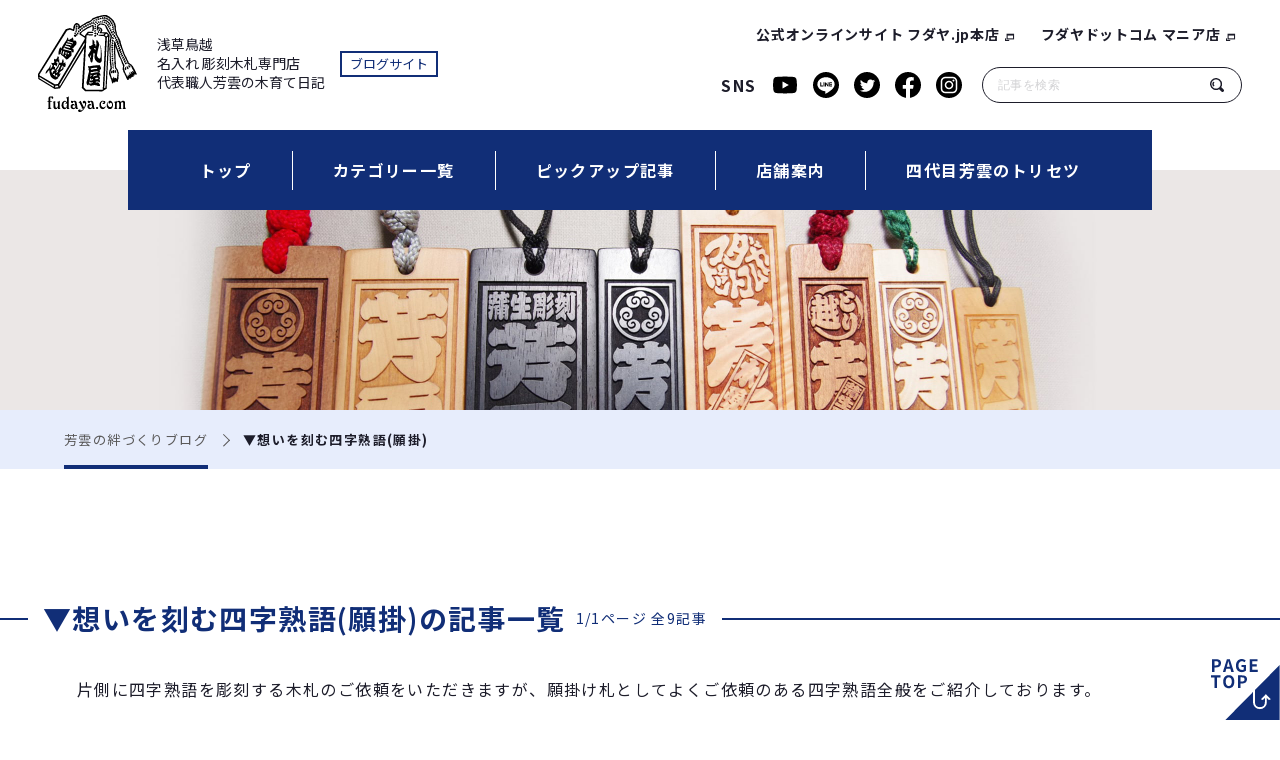

--- FILE ---
content_type: text/html; charset=UTF-8
request_url: https://fudaya.com/blog/category/material/pray/
body_size: 34162
content:
<!DOCTYPE html>
<html lang="ja" prefix="og: http://ogp.me/ns#">
<head>
<title>▼想いを刻む四字熟語(願掛) | 彫刻木札職人ブログ芳雲の木育て日記</title>
<link rel='dns-prefetch' href='//s.w.org' />
<link rel='stylesheet' id='toc-screen-css'  href='https://fudaya.com/blog/wp-content/plugins/table-of-contents-plus/screen.min.css?ver=1509' type='text/css' media='all' />
<script type='text/javascript' src='https://fudaya.com/blog/wp-includes/js/jquery/jquery.js?ver=1.12.4'></script>
<script type='text/javascript' src='https://fudaya.com/blog/wp-includes/js/jquery/jquery-migrate.min.js?ver=1.4.1'></script>
<link rel='https://api.w.org/' href='https://fudaya.com/blog/wp-json/' />
<style type="text/css">div#toc_container ul li {font-size: 100%;}</style>
  <meta charset="UTF-8">
  <meta name="viewport" content="width=device-width,initial-scale=1.0">
  <meta name="format-detection" content="telephone=no">
  <link href="https://fudaya.com/blog/wp-content/themes/fudaya/_assets/css/reset.css" rel="stylesheet" type="text/css" media="all" />
  <link href="https://fudaya.com/blog/wp-content/themes/fudaya/_assets/css/common.css" rel="stylesheet" type="text/css" media="all" />
  <link href="https://fudaya.com/blog/wp-content/themes/fudaya/_assets/css/customize.css" rel="stylesheet" type="text/css" media="all" />
  <link href="https://fudaya.com/blog/wp-content/themes/fudaya/_assets/js/swiper/swiper.css" rel="stylesheet" type="text/css" media="all" />
    <link href="https://maxcdn.bootstrapcdn.com/font-awesome/4.7.0/css/font-awesome.min.css" rel="stylesheet">

  <link href="https://fudaya.com/favicon.ico" rel="icon">
  <link href="https://fudaya.com/apple-touch-icon.png" rel="apple-touch-icon" />




  <meta property="og:site_name" content="浅草鳥越 名入れ 木札の店 代表 職人 芳雲の絆づくり" />
  <meta property="og:title" content="一刻入魂 彫刻木札" />
  <meta property="og:description" content="" />
  <meta property="og:url" content="https://fudaya.com/blog/material/pray/post-28164/" />
  <meta property="og:type" content="website" />
    <!-- デフォルトOGP -->
    <meta property="og:image" content="https://fudaya.com/_ogp.png">




  <link href="https://fudaya.com/blog/wp-content/themes/fudaya/style.css" rel="stylesheet" type="text/css" media="all" />


<!-- webfont -->
  <link rel="stylesheet" href="https://use.typekit.net/ixk8yzd.css">
  <link rel="preconnect" href="https://fonts.gstatic.com">
  <link href="https://fonts.googleapis.com/css2?family=Noto+Sans+JP:wght@400;700&display=swap" rel="stylesheet">
<!-- END webfont -->

<!-- Global site tag (gtag.js) - Google Analytics -->
<script async src="https://www.googletagmanager.com/gtag/js?id=UA-3513037-1"></script>
<script>
  window.dataLayer = window.dataLayer || [];
  function gtag(){dataLayer.push(arguments);}
  gtag('js', new Date());

  gtag('config', 'UA-3513037-1');
</script>

</head>


<body>




  <header class="header_pc">
    <div class="header_pc_inner">
      <div class="left">
        <div class="header_logo">
          <a href="https://fudaya.com/blog"><img src="https://fudaya.com/blog/wp-content/themes/fudaya/_assets/img/common/logo.svg" alt="フダヤドットコム"></a>
        </div><!-- /.header_logo -->
        <p class="header_copy">
          浅草鳥越<br>名入れ 彫刻木札専門店<br>代表職人芳雲の木育て日記
        </p>
        <p class="header_copy2">ブログサイト</p>
      </div><!-- /.left -->
      <div class="right">
        <ul class="header_shop-links">
          <li class="header_shop-links_item"><a href="https://fudaya.jp/" target="blank">公式オンラインサイト フダヤ.jp本店</a></li>
          <li class="header_shop-links_item"><a href="https://fudaya.com/" target="blank">フダヤドットコム マニア店</a></li>
        </ul><!-- END header_shop-links -->
        <div class="sns-and-search">
          <div class="sns-and-search_sns-inner">
            <p class="sns-and-search_ttl">SNS</p>
            <ul class="list list-sns">
              <li class="lisr-item">
                <a href="https://www.youtube.com/channel/UCsNS_9sUgeEqPhpsagGL5yA" target="_blank" rel="nofollow">
                  <img src="https://fudaya.com/blog/wp-content/themes/fudaya/_assets/img/common/icon_sns-youtube.svg" alt="フダヤドットコム Youtube">
                </a>
              </li>
              <li class="lisr-item">
                <a href="https://page.line.me/422natix?openQrModal=true" target="_blank" rel="nofollow">
                  <img src="https://fudaya.com/blog/wp-content/themes/fudaya/_assets/img/common/icon_sns-LINE.svg" alt="フダヤドットコム 公式LINE">
                </a>
              </li>
              <li class="lisr-item">
                <a href="https://twitter.com/fudaya_com" target="_blank" rel="nofollow">
                  <img src="https://fudaya.com/blog/wp-content/themes/fudaya/_assets/img/common/icon_sns-twitter.svg" alt="フダヤドットコム Twitter">
                </a>
              </li>
              <li class="lisr-item">
                <a href="https://www.facebook.com/fudaya" target="_blank" rel="nofollow">
                  <img src="https://fudaya.com/blog/wp-content/themes/fudaya/_assets/img/common/icon_sns-facebook.svg" alt="フダヤドットコム facebook">
                </a>
              </li>
              <li class="lisr-item">
                <a href="https://www.instagram.com/fudaya.com_torigoe_asakusa/" target="_blank" rel="nofollow">
                  <img src="https://fudaya.com/blog/wp-content/themes/fudaya/_assets/img/common/icon_sns-instagram.svg" alt="フダヤドットコム インスタグラム">
                </a>
              </li>
            </ul>
          </div><!-- END sns-and-search_sns-inner -->
          <div class="search">
            <form method="get" id="searchform" action="https://fudaya.com/blog">
              <input type="text" name="s" id="s" placeholder="記事を検索"/>
              <button type="submit"><img src="https://fudaya.com/blog/wp-content/themes/fudaya/_assets/img/common/icon_search.svg" alt="検索"></button>
            </form>
          </div><!-- /.search -->
        </div><!-- /.sns-and-search -->
      </div><!-- /.right -->
    </div><!-- /.header_pc_inner -->
    <nav class="gnavi">
      <ul class="gnavi_inner">
        <li><a href="https://fudaya.com/blog">トップ</a></li>
        <li><a href="https://fudaya.com/blog/blog/category/">カテゴリー一覧</a></li>
        <li><a href="https://fudaya.com/blog/category/recommend/">ピックアップ記事</a></li>
        <li><a href="https://fudaya.com/blog/shop/">店舗案内</a></li>
        <li><a href="https://fudaya.com/blog/about/">四代目芳雲のトリセツ</a></li>
      </ul><!-- /.gnavi_inner -->
    </nav><!-- /.gnavi -->
  </header>

  <header class="header_sp">

    <div class="header_logo">
      <a href="https://fudaya.com/blog"><img src="https://fudaya.com/blog/wp-content/themes/fudaya/_assets/img/common/logo.svg" alt="フダヤドットコム"></a>
      <p>
        浅草鳥越　名入れ 木札の店<br>
        代表 職人 芳雲の絆づくり
        <i>ブログサイト</i>
      </p>
    </div><!-- /.header_logo -->


    <div class="header-sp_drower-typeA-3">
      <div class="btn_toggle toggle-menu"></div>
      <nav class="header-sp_drower">

        <section class="drower-logo">
          <h2>
            <a href="https://fudaya.com/blog">
              <img src="https://fudaya.com/blog/wp-content/themes/fudaya/_assets/img/common/logo.svg" alt="フダヤドットコム">
            </a>
          </h2>
          <p class="drower-logo_txt">
            浅草鳥越　名入れ 木札の店<br>
            代表 職人 芳雲の絆づくり<br>
            <i>ブログサイト</i>
          </p>

          <div>
            <ul class="header_shop-links">
              <li class="header_shop-links_item"><a href="https://fudaya.jp/" target="blank">公式オンラインサイト フダヤ.jp本店</a></li>
              <li class="header_shop-links_item"><a href="https://fudaya.com/" target="blank">フダヤドットコム マニア店</a></li>
            </ul><!-- END header_shop-links -->
          </div>

          <nav class="gnavi_sp">
            <ul class="gnavi_sp_inner">
              <li><a href="https://fudaya.com/blog">トップ</a></li>
              <li><a href="https://fudaya.com/blog/blog/category/">カテゴリー一覧</a></li>
              <li><a href="https://fudaya.com/blog/category/recommend/">ピックアップ記事</a></li>
              <li><a href="https://fudaya.com/blog/shop/">店舗案内</a></li>
              <li><a href="https://fudaya.com/blog/about/">四代目芳雲のトリセツ</a></li>
            </ul><!-- /.gnavi_sp_inner -->
          </nav><!-- /.gnavi_sp -->


          <div class="sns-and-search">
            <div class="sns-and-search_sns-inner">
              <p class="sns-and-search_ttl">SNS</p>
              <ul class="list list-sns">
                <li class="lisr-item">
                  <a href="https://www.youtube.com/channel/UCsNS_9sUgeEqPhpsagGL5yA" target="_blank" rel="nofollow">
                    <img src="https://fudaya.com/blog/wp-content/themes/fudaya/_assets/img/common/icon_sns-youtube.svg" alt="フダヤドットコム Youtube">
                  </a>
                </li>
                <li class="lisr-item">
                  <a href="https://page.line.me/422natix?openQrModal=true" target="_blank" rel="nofollow">
                    <img src="https://fudaya.com/blog/wp-content/themes/fudaya/_assets/img/common/icon_sns-LINE.svg" alt="フダヤドットコム 公式LINE">
                  </a>
                </li>
                <li class="lisr-item">
                  <a href="https://twitter.com/fudaya_com" target="_blank" rel="nofollow">
                    <img src="https://fudaya.com/blog/wp-content/themes/fudaya/_assets/img/common/icon_sns-twitter.svg" alt="フダヤドットコム Twitter">
                  </a>
                </li>
                <li class="lisr-item">
                  <a href="https://www.facebook.com/fudaya" target="_blank" rel="nofollow">
                    <img src="https://fudaya.com/blog/wp-content/themes/fudaya/_assets/img/common/icon_sns-facebook.svg" alt="フダヤドットコム facebook">
                  </a>
                </li>
                <li class="lisr-item">
                  <a href="https://www.instagram.com/fudaya.com_torigoe_asakusa/" target="_blank" rel="nofollow">
                    <img src="https://fudaya.com/blog/wp-content/themes/fudaya/_assets/img/common/icon_sns-instagram.svg" alt="フダヤドットコム インスタグラム">
                  </a>
                </li>
              </ul>
            </div><!-- END sns-and-search_sns-inner -->
            <div class="search">
              <form method="get" id="searchform" action="https://fudaya.com/blog">
                <input type="text" name="s" id="s" placeholder="記事を検索"/>
                <button type="submit"><img src="https://fudaya.com/blog/wp-content/themes/fudaya/_assets/img/common/icon_search.svg" alt="検索"></button>
              </form>
            </div><!-- /.search -->
          </div><!-- /.sns-and-search -->

          <div class="btn_toggle toggle-menu"></div>
        </section><!-- END drower-logo -->
      </nav><!-- END header-sp_drower -->
    </div><!-- END header-sp_drower-typeA-3 -->
  </header>

  <main>






    <div class="main-visual about" style="background-image: url(https://fudaya.com/blog/wp-content/themes/fudaya/_assets/img/main-visual/main-visual_about@2x.jpg);">
    </div><!-- END mainvisual -->


    <div class="breadcrumb">
      <ol itemscope itemtype="http://schema.org/BreadcrumbList">
        <li itemscope itemprop="itemListElement" itemtype="http://schema.org/ListItem">
          <a itemprop="item" href="/blog/">
            <span itemprop="name">芳雲の絆づくりブログ</span>
          </a>
          <meta itemprop="position" content="1" />
        </li>
        <li itemscope itemprop="itemListElement" itemtype="http://schema.org/ListItem">
          <span itemprop="name">▼想いを刻む四字熟語(願掛)</span>
          <meta itemprop="position" content="2" />
        </li>
      </ol>
    </div><!-- END breadcrumb -->








    <article class="archives-col_wrap">
      <div class="ttl ttl-line">
        <h1 class='ttl'>▼想いを刻む四字熟語(願掛)の記事一覧</h1>        <p class="ttl-sub">
          1/1ページ 全9記事</p>
      </div>


<!-- カテゴリの説明文 -->
<div class="category-description"><p>片側に四字熟語を彫刻する木札のご依頼をいただきますが、願掛け札としてよくご依頼のある四字熟語全般をご紹介しております。</p>
</div>




      <div class="archives-col">


        <a class="col-card" href="https://fudaya.com/blog/material/pray/post-28164/">
          <div class="col-card_img">
                          <img width="880" height="500" src="https://fudaya.com/blog/wp-content/uploads/2023/05/B4933870-697C-4BFF-B454-923F99D15D57-880x500.jpeg" class="attachment-thumbnail size-thumbnail wp-post-image" alt="一刻入魂　蒲生芳雲" />                      </div><!-- END col-card_img -->
          <div class="col-card_txt">
            <p class="col-card_date">2023年5月3日(水)</p>
            <p class="col-card_ttl">一刻入魂 彫刻木札</p>
            <ul class="tag-list right">
              <li class="tag no-hover">▼想いを刻む四字熟語(願掛)</li>            </ul>

          </div><!-- END col-card_txt -->
        </a><!-- /.col-card -->


        <a class="col-card" href="https://fudaya.com/blog/material/pray/post-27356/">
          <div class="col-card_img">
                          <img width="880" height="500" src="https://fudaya.com/blog/wp-content/uploads/2022/04/goodluck-shaunryusho-kifuda-880x500.jpg" class="attachment-thumbnail size-thumbnail wp-post-image" alt="社運隆昌　願掛け木札" />                      </div><!-- END col-card_img -->
          <div class="col-card_txt">
            <p class="col-card_date">2022年4月21日(木)</p>
            <p class="col-card_ttl">社運隆昌の木札。仕事柄、商売繁盛や千客万来はそぐわない時に</p>
            <ul class="tag-list right">
              <li class="tag no-hover">▼想いを刻む四字熟語(願掛)</li>            </ul>

          </div><!-- END col-card_txt -->
        </a><!-- /.col-card -->


        <a class="col-card" href="https://fudaya.com/blog/material/pray/post-27244/">
          <div class="col-card_img">
                          <img width="880" height="500" src="https://fudaya.com/blog/wp-content/uploads/2022/02/kenkonitteki-kifuda-880x500.jpg" class="attachment-thumbnail size-thumbnail wp-post-image" alt="乾坤一擲　木札" />                      </div><!-- END col-card_img -->
          <div class="col-card_txt">
            <p class="col-card_date">2022年2月11日(金)</p>
            <p class="col-card_ttl">乾坤一擲の大勝負</p>
            <ul class="tag-list right">
              <li class="tag no-hover">▼想いを刻む四字熟語(願掛)</li>            </ul>

          </div><!-- END col-card_txt -->
        </a><!-- /.col-card -->


        <a class="col-card" href="https://fudaya.com/blog/recommend/post-0-83/">
          <div class="col-card_img">
                        <img src="https://fudaya.com/blog/wp-content/uploads/2021/07/blog_import_60fe5a2d56937.jpg" alt="自分守 言霊木札 名前を入れない木札" />
                      </div><!-- END col-card_img -->
          <div class="col-card_txt">
            <p class="col-card_date">2020年5月20日(水)</p>
            <p class="col-card_ttl">自分守 言霊木札 名前を入れない木札</p>
            <ul class="tag-list right">
              <li class="tag no-hover">お奨めとピックアップ</li><li class="tag no-hover">▼想いを刻む四字熟語(願掛)</li>            </ul>

          </div><!-- END col-card_txt -->
        </a><!-- /.col-card -->


        <a class="col-card" href="https://fudaya.com/blog/material/pray/post-0-154/">
          <div class="col-card_img">
                        <img src="https://fudaya.com/blog/wp-content/uploads/2021/07/blog_import_60fe52d06491b.jpg" alt="釣キチさん漁師さんの願掛け木札は大漁祈願？釣行安全？それとも・・・" />
                      </div><!-- END col-card_img -->
          <div class="col-card_txt">
            <p class="col-card_date">2019年1月23日(水)</p>
            <p class="col-card_ttl">釣キチさん漁師さんの願掛け木札は大漁祈願？釣行安全？それとも・・・</p>
            <ul class="tag-list right">
              <li class="tag no-hover">▼想いを刻む四字熟語(願掛)</li>            </ul>

          </div><!-- END col-card_txt -->
        </a><!-- /.col-card -->


        <a class="col-card" href="https://fudaya.com/blog/material/pray/post-0-166/">
          <div class="col-card_img">
                        <img src="https://fudaya.com/blog/wp-content/uploads/2021/07/blog_import_60fe5024f0164.jpg" alt="「家紋 一つ蓮の花」と一蓮托生 仏様は蓮の上" />
                      </div><!-- END col-card_img -->
          <div class="col-card_txt">
            <p class="col-card_date">2018年8月19日(日)</p>
            <p class="col-card_ttl">「家紋 一つ蓮の花」と一蓮托生 仏様は蓮の上</p>
            <ul class="tag-list right">
              <li class="tag no-hover">▼想いを刻む四字熟語(願掛)</li>            </ul>

          </div><!-- END col-card_txt -->
        </a><!-- /.col-card -->


        <a class="col-card" href="https://fudaya.com/blog/material/pray/post-0-399/">
          <div class="col-card_img">
                        <img src="https://fudaya.com/blog/wp-content/uploads/2021/07/blog_import_60fe3bc0a4a95.jpg" alt="無病息災・無事息災、いつでも安泰を願いたいものです。" />
                      </div><!-- END col-card_img -->
          <div class="col-card_txt">
            <p class="col-card_date">2015年3月21日(土)</p>
            <p class="col-card_ttl">無病息災・無事息災、いつでも安泰を願いたいものです。</p>
            <ul class="tag-list right">
              <li class="tag no-hover">▼想いを刻む四字熟語(願掛)</li>            </ul>

          </div><!-- END col-card_txt -->
        </a><!-- /.col-card -->


        <a class="col-card" href="https://fudaya.com/blog/material/pray/post-0-401/">
          <div class="col-card_img">
                        <img src="https://fudaya.com/blog/wp-content/uploads/2021/07/blog_import_60fe3ba4d1e02.jpg" alt="バーディーラッシュ！？それともベスグロ狙い？" />
                      </div><!-- END col-card_img -->
          <div class="col-card_txt">
            <p class="col-card_date">2015年3月7日(土)</p>
            <p class="col-card_ttl">バーディーラッシュ！？それともベスグロ狙い？</p>
            <ul class="tag-list right">
              <li class="tag no-hover">▼想いを刻む四字熟語(願掛)</li>            </ul>

          </div><!-- END col-card_txt -->
        </a><!-- /.col-card -->


        <a class="col-card" href="https://fudaya.com/blog/material/pray/post-0-2/">
          <div class="col-card_img">
                        <img src="https://fudaya.com/blog/wp-content/uploads/2021/07/blog_import_60fe3b15c8f49.jpg" alt="いつの時代も「千客万来！商売繁盛(二升五合)！」" />
                      </div><!-- END col-card_img -->
          <div class="col-card_txt">
            <p class="col-card_date">2015年2月9日(月)</p>
            <p class="col-card_ttl">いつの時代も「千客万来！商売繁盛(二升五合)！」</p>
            <ul class="tag-list right">
              <li class="tag no-hover">▼想いを刻む四字熟語(願掛)</li>            </ul>

          </div><!-- END col-card_txt -->
        </a><!-- /.col-card -->



      </div><!-- .archives-col -->
    </article>








  </main>


  <footer class=" footer">
    <a class="pagetop" href="#"><img src="https://fudaya.com/blog/wp-content/themes/fudaya/_assets/img/common/pagetop.svg" alt=""></a>

    <section class="archives-section">
      <h2 class="archives-section_ttl">記事アーカイブ</h2>
      <ul class="tag-list center">

<li class="tag"><a href="https://fudaya.com/blog/category/contest/contest15/">第15回木育て自慢大賞 (1)</a></li><li class="tag"><a href="https://fudaya.com/blog/category/recommend/">お奨めとピックアップ (13)</a></li><li class="tag"><a href="https://fudaya.com/blog/category/thought/">★芳雲のルーツ.想い (22)</a></li><li class="tag"><a href="https://fudaya.com/blog/category/blog/">◆ブログ (666)</a></li><li class="tag"><a href="https://fudaya.com/blog/category/blog/activity/">◇皆様からの木札の活躍話 (39)</a></li><li class="tag"><a href="https://fudaya.com/blog/category/blog/private/">◇芳雲のプライベート (53)</a></li><li class="tag"><a href="https://fudaya.com/blog/category/blog/around-asakusa/">◇鳥越・浅草周辺散策 (54)</a></li><li class="tag"><a href="https://fudaya.com/blog/category/blog/old-town-name/">◇復活願！旧町名のこと (75)</a></li><li class="tag"><a href="https://fudaya.com/blog/category/blog/23ku-gps/">◇区境ＧＰＳ一筆書きラン (9)</a></li><li class="tag"><a href="https://fudaya.com/blog/category/aging/">●お木様(木札)成長日記 (5)</a></li><li class="tag"><a href="https://fudaya.com/blog/category/aging/aging-cherry-blossom-boxwood-ebony/">○木札３兄弟成長記 (57)</a></li><li class="tag"><a href="https://fudaya.com/blog/category/aging/aging-green-ebony/">○青黒檀３兄弟成長記 (8)</a></li><li class="tag"><a href="https://fudaya.com/blog/category/material/">■もっと知りたい木札こと (11)</a></li><li class="tag"><a href="https://fudaya.com/blog/category/material/question/">□お客様によく聴かれること (42)</a></li><li class="tag"><a href="https://fudaya.com/blog/category/material/origin/">□由来を知って木札を語る (10)</a></li><li class="tag"><a href="https://fudaya.com/blog/category/material/trivia/">□へぇ～～な木札 豆知識 (11)</a></li><li class="tag"><a href="https://fudaya.com/blog/category/material/design/">□木札周辺の豆知識２ (50)</a></li><li class="tag"><a href="https://fudaya.com/blog/category/material/family-crest/">□え！これ家紋？集 (8)</a></li><li class="tag"><a href="https://fudaya.com/blog/category/material/pray/">▼想いを刻む四字熟語(願掛) (9)</a></li><li class="tag"><a href="https://fudaya.com/blog/category/material/pray/peaceful/">▽日々の平穏大切さなど (2)</a></li><li class="tag"><a href="https://fudaya.com/blog/category/material/ale/">▽頑張ってる人にエール (5)</a></li><li class="tag"><a href="https://fudaya.com/blog/category/material/thanking/">▽恩師への御礼 (1)</a></li><li class="tag"><a href="https://fudaya.com/blog/category/nature/">▲木 の こと (6)</a></li><li class="tag"><a href="https://fudaya.com/blog/category/nature/eco/">△使うエコ 木づかい運動 (12)</a></li><li class="tag"><a href="https://fudaya.com/blog/category/nature/composition/">△木の力って何が凄い？ (7)</a></li><li class="tag"><a href="https://fudaya.com/blog/category/nature/feature/">△素材 について深～ぃぃ (59)</a></li><li class="tag"><a href="https://fudaya.com/blog/category/contest/">◎木育て自慢大賞 (20)</a></li><li class="tag"><a href="https://fudaya.com/blog/category/contest/contest14/">第14回木育て自慢大賞 (19)</a></li><li class="tag"><a href="https://fudaya.com/blog/category/contest/contest13/">第13回木育て自慢大賞 (10)</a></li><li class="tag"><a href="https://fudaya.com/blog/category/contest/contest12/">第12回木育て自慢大賞 (13)</a></li><li class="tag"><a href="https://fudaya.com/blog/category/contest/contest11/">第11回木育て自慢大賞 (18)</a></li><li class="tag"><a href="https://fudaya.com/blog/category/contest/contest10/">第10回木育て自慢大賞 (18)</a></li><li class="tag"><a href="https://fudaya.com/blog/category/contest/contest9/">第９回木育て自慢大賞 (22)</a></li><li class="tag"><a href="https://fudaya.com/blog/category/contest/contest8/">第８回木育て自慢大賞 (23)</a></li><li class="tag"><a href="https://fudaya.com/blog/category/contest/contest7/">第7回木育て自慢大賞 (29)</a></li><li class="tag"><a href="https://fudaya.com/blog/category/contest/contest6/">第６回木育て自慢大賞 (43)</a></li><li class="tag"><a href="https://fudaya.com/blog/category/contest/festival/">いち推し祭自慢！応援中 (4)</a></li><li class="tag"><a href="https://fudaya.com/blog/category/contest/fame-contest2/">第２回殿堂入CHAMP大会 (8)</a></li><li class="tag"><a href="https://fudaya.com/blog/category/contest/fame-contest1/">第１回殿堂入CHAMP大会 (8)</a></li><li class="tag"><a href="https://fudaya.com/blog/category/promise/">★芳雲の皆様への約束 (6)</a></li>
      </ul><!-- /.archives_tag-list -->


<ul class="tag-list_archives center">
	<li class="tag_archives"><a href='https://fudaya.com/blog/2025/'>2025年（7）</a></li>
	<li class="tag_archives"><a href='https://fudaya.com/blog/2024/'>2024年（14）</a></li>
	<li class="tag_archives"><a href='https://fudaya.com/blog/2023/'>2023年（19）</a></li>
	<li class="tag_archives"><a href='https://fudaya.com/blog/2022/'>2022年（41）</a></li>
	<li class="tag_archives"><a href='https://fudaya.com/blog/2021/'>2021年（64）</a></li>
	<li class="tag_archives"><a href='https://fudaya.com/blog/2020/'>2020年（92）</a></li>
	<li class="tag_archives"><a href='https://fudaya.com/blog/2019/'>2019年（59）</a></li>
	<li class="tag_archives"><a href='https://fudaya.com/blog/2018/'>2018年（55）</a></li>
	<li class="tag_archives"><a href='https://fudaya.com/blog/2017/'>2017年（57）</a></li>
	<li class="tag_archives"><a href='https://fudaya.com/blog/2016/'>2016年（98）</a></li>
	<li class="tag_archives"><a href='https://fudaya.com/blog/2015/'>2015年（93）</a></li>
	<li class="tag_archives"><a href='https://fudaya.com/blog/2014/'>2014年（134）</a></li>
	<li class="tag_archives"><a href='https://fudaya.com/blog/2013/'>2013年（165）</a></li>
	<li class="tag_archives"><a href='https://fudaya.com/blog/2012/'>2012年（152）</a></li>
	<li class="tag_archives"><a href='https://fudaya.com/blog/2011/'>2011年（213）</a></li>
	<li class="tag_archives"><a href='https://fudaya.com/blog/2010/'>2010年（188）</a></li>
</ul>


    </section><!-- /.archives-section -->


    <section class="footer_inner">
      <div class="footer_logo">
        <img src="https://fudaya.com/blog/wp-content/themes/fudaya/_assets/img/common/logo.svg" alt="フダヤドットコム">
      </div><!-- /.footer_logo -->
      <ul class="shop-links">
        <li class="shop-link">
          <a href="https://fudaya.jp/" target="_blank">
            <h4 class="shop-link_ttl">フダヤドットコム.jp本店</h4>
            <p class="shop-link_txt">
              初めての方はカード決済ができる<em class="txt_color_red">フダヤドットコム.jp本店</em>へ！<br>
              お奨めの木札から使い方に合わせた木札のご提案まで初心者に向けた木札をピックアップしてご提供しております。
            </p><!-- /.shop-link_txt -->
          </a>
        </li><!-- END shop-link -->
        <li class="shop-link">
          <a href="https://fudaya.com/" target="_blank">
            <h4 class="shop-link_ttl">フダヤドットコム マニア店</h4>
            <p class="shop-link_txt">
              木札を知っていてもっとこだわりたい方は<em class="txt_color_red">フダヤドットコム マニア店</em>へ！<br>表情豊かな幅広い木の種類がございます！フダヤドットコムの母体でもある蒲生彫刻の技術を駆使した純銀製の象嵌木札もこちらからお求めいただけます！（カードも一部可）
            </p><!-- /.shop-link_txt -->
          </a>
        </li><!-- END shop-link -->
      </ul><!-- END shop-links -->
      <div class="footer-profile">
        <div class="footer-profile_img">
          <img src="https://fudaya.com/blog/wp-content/themes/fudaya/_assets/img/common/profile-photo@1x.jpg" srcset="https://fudaya.com/blog/wp-content/themes/fudaya/_assets/img/common/profile-photo@1x.jpg 1x, https://fudaya.com/blog/wp-content/themes/fudaya/_assets/img/common/profile-photo@2x.jpg 2x" alt="">
        </div><!-- /.footer-profile_img -->
        <div class="footer-profile_txt-wrap">
          <h3 class="footer-profile_ttl">浅草鳥越 木に想いを刻む<em>木札職人 芳雲（ホウウン）</em></h3><!-- /.footer-profile_ttl -->
          <p class="footer-profile_txt">
            木がもつ癒しの力、自然がつくる素晴らしいエネルギーを「木っていいんだよね。」で終わらせることなく木札という粋文化を通して『あなたとあなたの大切な人をつなぐ絆がさらに太く強く深くなっていくことを願って』下町浅草鳥越より発信し続けます！<br>
            イチロー選手とシルク・ド・ソレイユの躍動感ある芸術が大好きです！そこで感じたことを僕なりに表現しようとすると、洋風なデザインでも「和」な感じに仕上がってしまいます。<br>
            侍スピリッツと呼べる程かは解りかねますが「日本の心、和の心」をお届けできればと、日々精進しております。<br>
            それと！石川遼君と同じ誕生日なので、ちょっと肩入れして応援しています！
          </p><!-- /.footer-profile_txt -->
        </div><!-- /.footer-profile_txt-wrap -->
      </div><!-- /.footer-profile -->
      <ul class="footer_links">
        <li class="footer_links_item">
          <a class="btn btn-arrow" href="https://fudaya.com/blog/about/">芳雲の絆づくりについて</a>
          <a class="btn btn-arrow" href="https://fudaya.jp/" target="blank">公式オンラインサイト フダヤ.jp本店</a>
          <a class="btn btn-arrow" href="https://fudaya.com/" target="blank">フダヤドットコム マニア店</a>
        </li><!-- /.footer_links_item -->
      </ul><!-- /.footer_links -->
    </section><!-- /.footer_inner -->
    <small class="copyright">&copy;2010-2026 フダヤドットコム <br class="pcnone">ALLRIGHTS RESERVED.</small>
  </footer>


  <script src="https://ajax.googleapis.com/ajax/libs/jquery/3.4.1/jquery.min.js"></script>
  <script src="https://fudaya.com/blog/wp-content/themes/fudaya/_assets/js/jquery.inview.js"></script>
  <script src="https://fudaya.com/blog/wp-content/themes/fudaya/_assets/js/common.js" async></script>
  <script src="https://fudaya.com/blog/wp-content/themes/fudaya/_assets/js/jquery.fatNav.min.js"></script>
  <script src="https://fudaya.com/blog/wp-content/themes/fudaya/_assets/js/swiper/swiper.min.js"></script>

  <script>
    var recommend = new Swiper('.swiper-recommend', {
      //Optional parameters
      direction: 'horizontal',
      loop: false,
      speed: 400,
      slidesPerView: 1.4,
      spaceBetween: 18,
      initialSlide: 0,
      centeredSlides: true,
      // autoplay: {
      //   delay: 6000,
      // },
      // pagination: {
      //   el: '.swiper-pagination',
      //   clickable: true,
      // },
      navigation: {
        nextEl: '.swiper-button-next',
        prevEl: '.swiper-button-prev',
      },
      // ブレイクポイントを設定（769px以上の時に適用されるオプション）
      breakpoints: {
        769: {
          initialSlide: 2,
          slidesPerView: 2.5,
          spaceBetween: 45,
        },
        1200: {
          initialSlide: 1,
          slidesPerView: 3.5,
          spaceBetween: 45,
          touchRatio: 1,
        }
      }
    });
  </script>
<script type='text/javascript'>
/* <![CDATA[ */
var tocplus = {"smooth_scroll":"1","visibility_show":"\u958b\u304f","visibility_hide":"\u9589\u3058\u308b","width":"Auto"};
/* ]]> */
</script>
<script type='text/javascript' src='https://fudaya.com/blog/wp-content/plugins/table-of-contents-plus/front.min.js?ver=1509'></script>
<script type='text/javascript' src='https://fudaya.com/blog/wp-includes/js/wp-embed.min.js?ver=4.9.26'></script>
</body>
</html>


--- FILE ---
content_type: text/css
request_url: https://fudaya.com/blog/wp-content/themes/fudaya/_assets/css/reset.css
body_size: 2283
content:
a,abbr,acronym,address,applet,article,aside,audio,b,big,blockquote,body,canvas,caption,center,cite,code,dd,del,details,dfn,div,dl,dt,em,embed,fieldset,figcaption,figure,footer,form,h1,h2,h3,h4,h5,h6,header,hgroup,html,i,iframe,img,ins,kbd,label,legend,li,mark,menu,nav,object,ol,output,p,pre,q,ruby,s,samp,section,small,span,strike,strong,sub,summary,sup,table,tbody,td,tfoot,th,thead,time,tr,tt,u,ul,var,video{margin:0;padding:0;border:0;font-style:normal;font-size:100%;vertical-align:baseline}article,aside,details,figcaption,figure,footer,header,hgroup,menu,nav,section{display:block}html{overflow-y:scroll}blockquote,q{quotes:none}blockquote:after,blockquote:before,q:after,q:before{content:"";content:none}input,textarea{margin:0;padding:0}ol,ul{list-style:none}p{margin:0;padding:0}table{border-collapse:collapse;border-spacing:0}caption,th{text-align:left}a:focus{outline:none}html{font-size:62.5%}button,input[type=button],input[type=reset],input[type=submit]{cursor:pointer}button{background-color:transparent;border:none;cursor:pointer;outline:none;padding:0;-webkit-appearance:none;-moz-appearance:none;appearance:none}div#nendebcopy{display:none}.inviewfadeIn{opacity:0;transition:.8s}.fadeIn{opacity:1}.inviewUp{transform:translateY(40px);-webkit-transform:translateY(40px);transition:.8s}.Up{transform:translate(0);-webkit-transform:translate(0)}.inviewDown{transform:translateY(-40px);-webkit-transform:translateY(-40px);transition:.8s}.Down{transform:translate(0);-webkit-transform:translate(0)}.inviewzoomIn{transform:scale(0);-webkit-transform:scale(0);transition:.8s}.zoomIn{transform:scale(1);-webkit-transform:scale(1)}.inviewfadeInUp{opacity:0;transform:translateY(60px);-webkit-transform:translateY(60px);transition:.8s}.fadeInUp{opacity:1;transform:translate(0);-webkit-transform:translate(0)}.inviewfadeInRight{opacity:0;transform:translate(-20px);-webkit-transform:translate(-20px);transition:.8s}.fadeInRight{opacity:1;transform:translate(0);-webkit-transform:translate(0)}.inviewfadeInLeft{opacity:0;transform:translate(20px);-webkit-transform:translate(20px);transition:.8s}.fadeInLeft{opacity:1;transform:translate(0);-webkit-transform:translate(0)}.inviewfadeInDown{opacity:0;transform:translateY(-50px);-webkit-transform:translateY(-50px);transition:.8s}.fadeInDown{opacity:1;transform:translate(0);-webkit-transform:translate(0)}

--- FILE ---
content_type: text/css
request_url: https://fudaya.com/blog/wp-content/themes/fudaya/style.css
body_size: 105
content:
@charset "UTF-8";
/*
Theme Name: fudayaBLOG テーマ
Description: 2021年5月 ローンチ
Author: アイエムシー
Author URL: https://www.i-m-c.co.jp/
Description:
Version: 1.0
*/


--- FILE ---
content_type: image/svg+xml
request_url: https://fudaya.com/blog/wp-content/themes/fudaya/_assets/img/common/icon_sns-LINE.svg
body_size: 1996
content:
<?xml version="1.0" encoding="utf-8"?>
<!-- Generator: Adobe Illustrator 25.1.0, SVG Export Plug-In . SVG Version: 6.00 Build 0)  -->
<svg version="1.1" id="LINE_LOGO" xmlns="http://www.w3.org/2000/svg" xmlns:xlink="http://www.w3.org/1999/xlink" x="0px" y="0px"
	 width="120px" height="120px" viewBox="0 0 120 120" style="enable-background:new 0 0 120 120;" xml:space="preserve">
<g>
	<path d="M60,0C26.9,0,0,26.9,0,60s26.9,60,60,60s60-26.9,60-60S93.1,0,60,0z M91.4,76.3C83,86,64.3,97.7,60,99.5
		c-4.3,1.8-3.6-1.1-3.5-2.2c0.1-0.6,0.6-3.4,0.6-3.4c0.1-1,0.3-2.6-0.1-3.6c-0.4-1.1-2.2-1.7-3.5-2c-19.2-2.5-33.4-15.9-33.4-32
		C20.1,38.5,38,24,60,24c22,0,39.9,14.5,39.9,32.4C99.9,63.5,97.1,70,91.4,76.3L91.4,76.3z"/>
	<path d="M51.9,47.8h-2.8c-0.4,0-0.8,0.3-0.8,0.8v17.4c0,0.4,0.3,0.8,0.8,0.8h2.8c0.4,0,0.8-0.3,0.8-0.8V48.5
		C52.7,48.1,52.3,47.8,51.9,47.8z"/>
	<path d="M71.2,47.8h-2.8c-0.4,0-0.8,0.3-0.8,0.8v10.3l-8-10.8c0,0,0-0.1-0.1-0.1c0,0,0,0,0,0c0,0,0,0,0,0c0,0,0,0,0,0c0,0,0,0,0,0
		c0,0,0,0,0,0c0,0,0,0,0,0c0,0,0,0,0,0c0,0,0,0,0,0c0,0,0,0,0,0c0,0,0,0,0,0c0,0,0,0,0,0c0,0,0,0,0,0c0,0,0,0,0,0c0,0,0,0,0,0
		c0,0,0,0,0,0c0,0,0,0,0,0c0,0,0,0,0,0c0,0,0,0,0,0h-2.8c-0.4,0-0.8,0.3-0.8,0.8v17.4c0,0.4,0.3,0.8,0.8,0.8H59
		c0.4,0,0.8-0.3,0.8-0.8V55.6l8,10.8c0.1,0.1,0.1,0.1,0.2,0.2c0,0,0,0,0,0c0,0,0,0,0,0c0,0,0,0,0,0c0,0,0,0,0,0c0,0,0,0,0,0
		c0,0,0,0,0,0c0,0,0,0,0.1,0c0,0,0,0,0,0c0.1,0,0.1,0,0.2,0h2.8c0.4,0,0.8-0.3,0.8-0.8V48.5C71.9,48.1,71.6,47.8,71.2,47.8z"/>
	<path d="M45.1,62.4h-7.6V48.5c0-0.4-0.3-0.8-0.8-0.8H34c-0.4,0-0.8,0.3-0.8,0.8v17.4v0c0,0.2,0.1,0.4,0.2,0.5c0,0,0,0,0,0
		c0,0,0,0,0,0c0.1,0.1,0.3,0.2,0.5,0.2h0h11.2c0.4,0,0.8-0.3,0.8-0.8v-2.8C45.9,62.7,45.6,62.4,45.1,62.4z"/>
	<path d="M86.6,47.8H75.4h0c-0.2,0-0.4,0.1-0.5,0.2c0,0,0,0,0,0c0,0,0,0,0,0c-0.1,0.1-0.2,0.3-0.2,0.5v0v17.4v0
		c0,0.2,0.1,0.4,0.2,0.5c0,0,0,0,0,0c0,0,0,0,0,0c0.1,0.1,0.3,0.2,0.5,0.2h0h11.2c0.4,0,0.8-0.3,0.8-0.8v-2.8c0-0.4-0.3-0.8-0.8-0.8
		H79v-2.9h7.6c0.4,0,0.8-0.3,0.8-0.8v-2.8c0-0.4-0.3-0.8-0.8-0.8H79v-2.9h7.6c0.4,0,0.8-0.3,0.8-0.8v-2.8
		C87.4,48.1,87,47.8,86.6,47.8z"/>
</g>
</svg>


--- FILE ---
content_type: image/svg+xml
request_url: https://fudaya.com/blog/wp-content/themes/fudaya/_assets/img/common/logo.svg
body_size: 52874
content:
<svg xmlns="http://www.w3.org/2000/svg" width="99" height="97" viewBox="0 0 99 97">
  <defs>
    <style>
      .cls-1 {
        fill-rule: evenodd;
      }
    </style>
  </defs>
  <path id="logo.svg" class="cls-1" d="M689.92,468.162c-0.7.805-1.615,0.275-2.564,0.109-0.014.088-.052,0.133,0.047,0.147,0.306,1.029.222,1.222-.931,1.023,0,0.3.119,0.549,0.127,0.849a0.847,0.847,0,0,1-1.25.57,0.26,0.26,0,0,1-.192-0.189l-0.068-.014a0.185,0.185,0,0,1-.01.07c-0.02,0-.042-0.007-0.063-0.011a0.9,0.9,0,0,1-.776.875,0.425,0.425,0,0,0-.334.1c-0.275.345,0,.909-0.543,1.019-0.442.085-.928-0.472-1.222-0.305-0.591.332-.074,1.794-1.276,1.649a0.834,0.834,0,0,1-.619-0.358,25.3,25.3,0,0,1-1.743-3.8c-0.178-.305-0.352-0.607-0.526-0.91-0.265-.606-0.534-1.212-0.8-1.819a9.719,9.719,0,0,1-.8-1.432c-0.07-.352-0.153-0.7-0.228-1.053-0.176-.486-0.349-0.977-0.527-1.463a2.94,2.94,0,0,1,.064-0.857,14.7,14.7,0,0,0,.282-1.822c-0.031-.245-0.055-0.485-0.076-0.727-0.018-.158-0.032-0.316-0.045-0.472-0.161-.436-0.329-0.875-0.491-1.309-0.2-.387-0.491-0.716-0.655-1.124-0.036-.279-0.068-0.552-0.1-0.836a17.245,17.245,0,0,0-.917-2.364c-0.326-.713-0.672-1.464-1.063-2.141-0.212-.3-0.428-0.595-0.645-0.9a10.531,10.531,0,0,1-.446-1.366c-0.163-.511-0.4-1.006-0.561-1.527-0.39-1.262-.829-2.522-1.267-3.775-0.066-.3-0.137-0.589-0.211-0.883-0.26-.5-0.528-1-0.794-1.5-0.075-.441-0.156-0.882-0.236-1.327a0.2,0.2,0,0,0-.131-0.187,0.506,0.506,0,0,1,.012-0.065,0.344,0.344,0,0,1-.07-0.018,7.075,7.075,0,0,0-.032,2.085c-0.006.182-.021,0.361-0.031,0.536,0,0.483.073,0.949,0.091,1.406,0.038,1.092-.12,2.158-0.053,3.253,0.091,0.668.18,1.342,0.266,2-0.04.252-.081,0.5-0.123,0.744v0.758c0.029,0.57.173,1.109,0.232,1.646-0.01.691-.014,1.391-0.02,2.085,0.049,0.533.1,1.069,0.14,1.6,0.045,0.246.095,0.5,0.14,0.742,0,0.418,0,.835,0,1.248-0.024.269-.05,0.544-0.082,0.81,0.056,0.244.108,0.493,0.158,0.732a6.685,6.685,0,0,0,.063,1.529,10.336,10.336,0,0,0,1.659,2.42,8.429,8.429,0,0,1,.712,2.352c0.09,0.149.174,0.3,0.265,0.446a1.7,1.7,0,0,1,.117.559,7.719,7.719,0,0,1-.188,1.476c0.027,0.308.05,0.622,0.075,0.926-0.031.408-.059,0.82-0.1,1.222-0.009.528,0.032,1.162-.012,1.679a14.364,14.364,0,0,1-.5,1.711c-0.112.556-.029,1.754-0.606,1.983-0.493.191-.719-0.542-1.028-0.6-0.446.654-.7,0.089-1.175,0.006,0.01,0.212.021,0.423,0.029,0.63-0.134.781-.76,0.4-1.134,0.172-0.051-.031-0.235-0.178-0.254-0.067l-0.133-.022c-0.105.193-.2,0.381-0.307,0.572a2.657,2.657,0,0,0-.548.812,0.722,0.722,0,0,1-.709-0.427c-0.118-.318-0.234-0.634-0.354-0.949q-0.2-.863-0.406-1.732c-0.572-1.5-1.161-2.984-1.649-4.516a11.98,11.98,0,0,1-.644-1.591,10.24,10.24,0,0,1-.03-1.721,6.309,6.309,0,0,1,.546-2.605c0.174-.242.345-0.473,0.518-0.715a3.981,3.981,0,0,0,.3-1.519,34.248,34.248,0,0,0-.58-4.484q-0.016-.519-0.027-1.041c0.021-.195.048-0.389,0.077-0.585-0.029-.385-0.236-0.793-0.253-1.254-0.037-.749.1-1.559,0.081-2.338-0.054-.429-0.1-0.859-0.142-1.287,0-.739.018-1.475,0.027-2.215,0.008-1.62-.219-3.258-0.334-4.854-0.074-1.006.105-2.048,0.129-3.1a10.023,10.023,0,0,0,.017-1.089c-0.037-.314-0.073-0.632-0.115-0.951,0-.483.281-0.887,0.331-1.4,0.028-.335-0.063-0.6-0.016-0.977,0.071-.4.144-0.8,0.214-1.2a4.189,4.189,0,0,1-.024-0.984c0.086-.3.176-0.62,0.26-0.928,0.154-.713.225-1.468,0.306-2.163a2.17,2.17,0,0,0,.091-0.675,4.248,4.248,0,0,0-.762-1.632c-0.126-.148-0.255-0.292-0.386-0.429-0.221-.372-0.242-0.806-0.5-1.2-0.305-.474-0.767-0.863-1.079-1.362-0.1-.245-0.2-0.491-0.294-0.742l-0.4-.538c-0.152-.311-0.3-0.621-0.452-0.929l-0.382-.6c-0.065-.212-0.138-0.421-0.2-0.636-0.171-.342-0.418-0.658-0.558-1.018a6.342,6.342,0,0,0-.629-1.511c-0.034-.032-0.062-0.064-0.1-0.1a7.482,7.482,0,0,0-2.556-.633,4.874,4.874,0,0,0-1.861-.331,1.851,1.851,0,0,0-.621.578c-0.223.169-.5,0.177-0.7,0.338-0.33.246-1.082,1.17-.707,1.6,0.294,0.33,1.612.369,2.1,0.567a3.906,3.906,0,0,1,1.519,1.309,2.346,2.346,0,0,1,.445,1.481,4.483,4.483,0,0,1-.862,1.726L655.1,426.2l4.953,0.145,2.448,2.771-2.866,53.536-4.359,2.776-17.256-.3-3.187-3.271,2.374-39.346-24.3,39.851-5.156.612L591.2,472.922,591,468l27.733-44.786,4.224-1.182,2.716,1.124a0.577,0.577,0,0,0,.532-0.129,2.829,2.829,0,0,0,0-.914c0.12-.645.243-1.29,0.362-1.936a4.65,4.65,0,0,1,2.477-3.132,3,3,0,0,1,2.019.393,4.952,4.952,0,0,1,1.474,1.241,14.616,14.616,0,0,0,.372,1.494c0.084,0.032.161,0.067,0.238,0.1,0.909-.6,1.816-1.3,2.749-1.862,0.3-.182.673-0.159,0.953-0.324,0.36-.215.536-0.622,0.863-0.86a8.752,8.752,0,0,1,1.253-.571c0.329-.178.5-0.538,0.826-0.735a6.294,6.294,0,0,1,1.276-.3,9.746,9.746,0,0,0,3.352-1.9c0.223-.3.448-0.6,0.669-0.9a3.217,3.217,0,0,1,1.932-1.148c0.082-.016.261,0.019,0.271-0.065a5.332,5.332,0,0,0,1.638-.68c0.3-.074.606-0.152,0.912-0.23,0.192-.1.387-0.19,0.582-0.289,0.835-.266,1.737-0.334,2.589-0.565a4.867,4.867,0,0,1,1.9-.529h0.411a4.036,4.036,0,0,1,2.645-.168,1.772,1.772,0,0,1,.762-0.009c0.187-.039.376-0.071,0.565-0.111a3.055,3.055,0,0,1,.845.239,8,8,0,0,0,.757.609,13.215,13.215,0,0,1,1.688.73,8.954,8.954,0,0,1,.856.908c0.238,0.169.472,0.341,0.708,0.514,0.169,0.178.329,0.346,0.5,0.522,0.246,0.208.5,0.413,0.741,0.619,0.137,0.208.276,0.42,0.417,0.63a6.691,6.691,0,0,1,1.007,1,7.745,7.745,0,0,1,.5,1.307c0.2,0.455.6,0.791,0.83,1.233,0.13,0.515.257,1.021,0.388,1.529a10.365,10.365,0,0,1,.439,1.712c-0.047.488-.093,0.984-0.145,1.477,0.04,0.323.081,0.646,0.118,0.971,0.051,0.14.1,0.285,0.153,0.429,0,0.24,0,.481-0.007.717a2.363,2.363,0,0,0,.194.576c0.033,0.2.072,0.408,0.1,0.608,0.158,0.377.306,0.761,0.461,1.14a6.14,6.14,0,0,1,.021.892c0.056,0.3.112,0.6,0.172,0.911a4.28,4.28,0,0,0,.715,1.288c0.214,0.436.368,0.928,0.624,1.348a20.56,20.56,0,0,1,2.141,4.1c0.252,0.789.252,1.683,0.445,2.487,0.224,0.914.722,1.745,0.99,2.642,0.166,0.564.213,1.148,0.412,1.689,0.13,0.376.259,0.758,0.393,1.136q0.227,0.506.457,1.016c0.1,0.31.094,0.646,0.2,0.95,0.078,0.156.162,0.306,0.247,0.454,0.05,0.189.1,0.385,0.151,0.572,0.1,0.159.2,0.316,0.3,0.474,0.083,0.321.174,0.644,0.265,0.961,0.164,0.425.455,0.827,0.637,1.25,0.2,0.461.331,1,.543,1.459,0.172,0.36.545,0.546,0.695,0.914,0.374,0.922.71,1.873,1.117,2.781,0.239,0.526.708,0.971,0.956,1.487a7.508,7.508,0,0,0,.557,1.629c0.213,0.111.427,0.229,0.634,0.339l0.7,0.552a6.235,6.235,0,0,1,1.331.89c0.15,0.186.3,0.373,0.449,0.561,0.217,0.22.433,0.441,0.655,0.665a11.531,11.531,0,0,1,.751,1.363,43.86,43.86,0,0,1,2.286,4.228c0.08,0.217.167,0.437,0.249,0.654,0.034,0.176.071,0.358,0.106,0.537a4.268,4.268,0,0,0,.49.646c0.13,0.2.256,0.466,0.379,0.676a0.078,0.078,0,0,0,.093.056C689.986,468.2,690.013,468.177,689.92,468.162Zm-7.7,2.35c0.006-.027.009-0.048,0.012-0.07,0.038-.024.08-0.054,0.013-0.069-0.063-.052-0.119-0.11-0.177-0.166A0.391,0.391,0,0,0,682.224,470.512Zm-14.636,2.256c0.024,0.005.049,0.012,0.07,0.015,0-.027,0-0.047.006-0.067a0.17,0.17,0,0,1,.162-0.114c0.016-.094.031-0.064-0.057-0.077,0.007-.048.015-0.093,0.022-0.137-0.081-.04-0.169-0.075-0.252-0.111C667.554,472.439,667.573,472.6,667.588,472.768Zm-8.23-45.115-0.18-.013-1.329,1.489,1.3,1.449,1.744-1.6Zm-0.817,54,2.56-51.2-1.217,1.114L657.26,482.1Zm-45.821-1.241,24.669-41.315,0.113-2.615-25.16,42.316Zm-1.334.732-0.458-1.541-2.668.272-0.151,1.615ZM592.4,472.21l14.259,8.7,0.266-1.233L592.4,470.829v1.381ZM686.466,465c-0.122-.317-0.245-0.626-0.366-0.938-0.139-.194-0.284-0.378-0.431-0.572-0.232-.444-0.46-0.894-0.695-1.341-0.11-.316-0.232-0.635-0.347-0.945a5.317,5.317,0,0,0-.891-1.428c-0.136-.107-0.273-0.211-0.414-0.318a2.45,2.45,0,0,0-.642-0.59,7.511,7.511,0,0,1-1.985-1.014c-0.113-.254-0.222-0.507-0.337-0.76a8.36,8.36,0,0,0-.325-1.517c-0.117-.236-0.344-0.356-0.475-0.6-0.223-.506-0.452-1.018-0.68-1.525-0.8-1.464-1.571-2.972-2.234-4.5-0.343-.791-0.6-1.647-0.909-2.463-0.183-.414-0.359-0.83-0.544-1.251-0.1-.318-0.082-0.695-0.185-1.022-0.246-.49-0.486-0.977-0.733-1.473-0.274-.593-0.4-1.26-0.616-1.887-0.185-.507-0.463-0.967-0.647-1.474-0.568-1.55-.832-3.188-1.321-4.772-0.246-.527-0.493-1.052-0.745-1.579-0.126-.348-0.256-0.7-0.383-1.048-0.176-.263-0.353-0.522-0.53-0.787-0.127-.266-0.129-0.559-0.276-0.828a9.624,9.624,0,0,1-1.131-1.737c-0.175-.655.054-1.469-0.082-2.15a6.237,6.237,0,0,0-.525-1.086,6.5,6.5,0,0,1-.221-1.121c-0.068-.2-0.138-0.4-0.208-0.6a6.635,6.635,0,0,1-.061-1.2A19.234,19.234,0,0,0,667.26,420q-0.041-.363-0.085-0.718a10.726,10.726,0,0,0-1.128-2.981,9.577,9.577,0,0,0-1.028-1.226c-0.272-.322-0.434-0.7-0.74-1.009-0.25-.225-0.5-0.442-0.753-0.661a10.727,10.727,0,0,0-5.5-3.006,10.371,10.371,0,0,1-1.571-.021,16.174,16.174,0,0,0-1.982.537c-0.577.106-1.24-.056-1.819,0.073a1.287,1.287,0,0,0-.574.5,1.626,1.626,0,0,1-.563.353,9.081,9.081,0,0,1-1.571.381,14.4,14.4,0,0,0-2.712.972l-0.707.259a6.593,6.593,0,0,0-1.214.946c-0.284.231-.57,0.46-0.861,0.693a3.568,3.568,0,0,1-.517.606c-0.4.264-.916,0.315-1.318,0.557a6.164,6.164,0,0,1-1.06.89,8.751,8.751,0,0,0-1.671.168,2.024,2.024,0,0,0-.359.494c-0.256.133-.509,0.272-0.761,0.407a7.408,7.408,0,0,1-.646.665c-0.232.067-.459,0.143-0.688,0.213-0.469.223-.943,0.446-1.411,0.671-0.159.132-.322,0.264-0.482,0.4l-0.6.382c-0.281.276-.56,0.547-0.848,0.818a8.294,8.294,0,0,1-.926.583,2.926,2.926,0,0,0-.709.345,6.212,6.212,0,0,1-.933.923c-0.066.035-.052,0.017-0.066,0.089-0.151-.065-0.292-0.136-0.446-0.21-0.109-1.187,1.069-3.42-.207-4.156a1.533,1.533,0,0,0-.565-0.227,2.1,2.1,0,0,0-1.544.4c-0.578.47-.442,1.635-0.558,2.315a7.355,7.355,0,0,1-.483,1.149c-0.1.285-.172,0.8-0.278,1.287a1.763,1.763,0,0,1-.585,1.238,4.866,4.866,0,0,1-1.371-.5l-2.467-.905-2.925.913L592.5,468.53l0.205,0.97,15.167,8.776,2.929-.264,26.691-44.641,0.418-1.444-3.868-2.534c-0.033-.021-0.073-0.043-0.106-0.064a5.078,5.078,0,0,1-1.193-.787l-0.4-.264,0.206-.666a2.766,2.766,0,0,1,.189-0.609l0.02-.066,0.008,0a3.016,3.016,0,0,1,.391-0.661c0.323-.233.645-0.466,0.963-0.7,0.255-.207.536-0.418,0.781-0.635,0.16-.172.32-0.338,0.479-0.5,0.148-.094.3-0.183,0.438-0.276,0.191-.179.38-0.353,0.576-0.538,0.208-.147.459-0.155,0.667-0.3a9.181,9.181,0,0,1,1.375-1.11,0.89,0.89,0,0,1,.509.024c0-.024,0-0.043.006-0.065,0.187-.18.34-0.395,0.551-0.566a10.182,10.182,0,0,1,2.761-1.274c0.509-.208,1-0.533,1.5-0.766,0.245-.076.5-0.147,0.743-0.227,0.318-.165.638-0.319,0.961-0.482a1.44,1.44,0,0,1,1.09.443,1.461,1.461,0,0,1,.131,1.082c0.042,0.485.23,0.893,0.268,1.359a5.841,5.841,0,0,1-.157,1.086c-0.092.787,0,1.768-.749,2.172a0.728,0.728,0,0,1-.373.138c-0.1-.079-0.2-0.156-0.3-0.242a4.62,4.62,0,0,1,.151-1.866c0.012-.553.027-1.106,0.04-1.66a2.131,2.131,0,0,0,.019-0.709,0.872,0.872,0,0,0-.479-0.326,1.038,1.038,0,0,0-.59,0c-0.514.144-.487,0.775-0.925,0.971l-1.1.294c-0.253.118-.5,0.241-0.748,0.363a2.375,2.375,0,0,1-.49.38c-0.3.119-.68,0.086-0.968,0.234a8.324,8.324,0,0,0-.951.8c-0.391.205-.774,0.417-1.158,0.622-0.263.156-.449,0.35-0.689,0.52-0.15.074-.295,0.148-0.443,0.219-0.285.2-.576,0.4-0.864,0.6a6.569,6.569,0,0,0-1.154.694,4.623,4.623,0,0,0-.963,1.716,0.456,0.456,0,0,0,.067.082l3.668,2.4,0.322-.977,2.753-3.573,5.7,0.231-0.8,1.179-4.008-.139-0.934,1.159,5.227,0.258-0.659,1.208-5.506-.33-0.366.818-2.859,51.208,2.279,2.432,16.788,0.056,2.561-52.349-1.192-1.258-5.741-.43,0.781-1.08,4.055,0.245,0.053,0.014,1.246-1.391-0.107-.006-4.738-.37,0.368-.891c0.179-.56.737-1.24,0.819-1.651a2.035,2.035,0,0,0-.266-1.251,1.706,1.706,0,0,0-.5-0.558c-0.168-.1-1.419-0.393-1.471-0.1-0.061.085-.12,0.178-0.181,0.274a5.769,5.769,0,0,0-.486.442c-0.253.38-.2,1.262-0.812,1.289a0.345,0.345,0,0,1-.319-0.3,5.213,5.213,0,0,1,.049-1.8,9.821,9.821,0,0,1,.043-1.719c0.126-.459.246-0.919,0.372-1.383a2.824,2.824,0,0,1,1.054-.975c0.255-.195.428-0.474,0.707-0.661a4.276,4.276,0,0,1,3-.344,3.275,3.275,0,0,1,1.4.315,6.177,6.177,0,0,1,3.664,2.884c0.178,0.468.353,0.947,0.527,1.417,0.126,0.263.374,0.484,0.5,0.757,0.385,0.832.812,1.69,1.234,2.5a8.412,8.412,0,0,0,.849.935,5.331,5.331,0,0,1,.393,1.208,5.67,5.67,0,0,0,.769,1.049c0.167,0.354.339,0.7,0.5,1.062a7.237,7.237,0,0,1-.368,3.187,3.766,3.766,0,0,0-.517.962c0.015,0.558.036,1.126,0.049,1.678a7.49,7.49,0,0,1-.27,1.062c0,0.282,0,.556,0,0.831-0.064.589-.134,1.177-0.192,1.769,0.077,0.364.156,0.731,0.237,1.094-0.007.974-.338,1.952-0.373,2.915-0.024.507,0.071,1.106,0.064,1.618a8.233,8.233,0,0,0-.023.957c0.1,0.935.314,1.884,0.361,2.848,0.023,0.535-.082,1.082-0.082,1.644,0.046,0.287.092,0.581,0.134,0.87-0.032.354-.067,0.713-0.1,1.07a34.727,34.727,0,0,0,.4,3.863c-0.007.258-.018,0.52-0.027,0.785,0.051,0.621.355,1.172,0.437,1.777,0.022,0.892.036,1.783,0.056,2.68,0.1,0.356.2,0.715,0.305,1.074,0.025,0.7-.691,1.366-0.961,1.907a5.6,5.6,0,0,0-.56,2.465,10.019,10.019,0,0,0,.49,2.091c0.106,0.481.212,0.965,0.311,1.439,0.2,0.538.386,1.075,0.581,1.614a5.944,5.944,0,0,1,.559,1.369,0.338,0.338,0,0,0,.072.011,4.167,4.167,0,0,1-.011-0.9c0.04-.166.2-0.232,0.228-0.384a7.159,7.159,0,0,0,.671.533c-0.044-.217-0.078-0.435-0.115-0.656s0.153-1-.15-1.054c0.006-.042.012-0.083,0.022-0.134a1.186,1.186,0,0,1,.477.212c0.033,0.023.855,1.268,0.855,1.268a0.677,0.677,0,0,1,.068.016c0.017-.091-0.011-0.072.08-0.061,0.112-.378.381-0.53,0.659-0.231a1.1,1.1,0,0,0,.33.474c-0.006.024-.006,0.049-0.013,0.069a0.313,0.313,0,0,1,.069.014,0.758,0.758,0,0,1,.08-0.475c0-.024.008-0.044,0.012-0.07,0.164,0.056.322,0.111,0.489,0.16a4.018,4.018,0,0,1,.54,1.067c0.31-.29.45-3.185,0.5-3.672,0.061-.471.127-0.939,0.189-1.4a6.428,6.428,0,0,0-.284-2.088c-0.12-.355-0.242-0.712-0.357-1.062-0.086-.131-0.171-0.264-0.244-0.4a6.232,6.232,0,0,0-.386-0.862c-0.239-.247-0.483-0.488-0.726-0.733-0.135-.269-0.273-0.534-0.411-0.81a11.042,11.042,0,0,1-.233-2.428c-0.1-.613-0.2-1.235-0.3-1.854a5.07,5.07,0,0,1-.186-1.029c0.024-.828.287-1.752,0.25-2.58-0.018-.339-0.193-0.688-0.226-1.039,0-.5-0.009-1-0.017-1.508-0.007-.42-0.133-0.842-0.125-1.291,0.052-.267.11-0.533,0.161-0.8-0.051-.6-0.33-1.132-0.362-1.729a16.667,16.667,0,0,1,.1-2.064c0.027-.541.018-1.083,0.059-1.656-0.039-.242-0.07-0.478-0.1-0.718,0-.3.007-0.606,0.007-0.9-0.041-.3-0.077-0.613-0.115-0.922,0.011-.969.018-1.939,0.032-2.91,0.051-.241.108-0.487,0.164-0.728a2.731,2.731,0,0,0-.129-0.595c-0.032-.409.185-1.88,0.554-2.048a0.552,0.552,0,0,1,.484.142,3.492,3.492,0,0,1,.52,1.607c0.1,0.332.35,0.627,0.456,0.956,0.09,0.293.013,0.654,0.13,0.939a7.558,7.558,0,0,1,.466.826c0.108,0.484.212,0.973,0.319,1.458,0.187,0.312.377,0.622,0.564,0.933,0.2,0.46.158,1.021,0.391,1.459,0.161,0.236.321,0.472,0.484,0.7a3.941,3.941,0,0,1,.25,1.043c0.088,0.27.173,0.538,0.264,0.8,0.191,0.574.526,1.076,0.744,1.642,0.058,0.361.12,0.725,0.179,1.086,0.167,0.369.33,0.738,0.5,1.1,0.127,0.448.262,0.891,0.395,1.333,0.269,0.609.749,1.156,1,1.761,0.1,0.352.2,0.7,0.3,1.05,0.207,0.42.418,0.839,0.624,1.261,0.225,0.577.446,1.155,0.671,1.725a6.315,6.315,0,0,1,1.135,2.065,7.11,7.11,0,0,1-.339,2.2,8.026,8.026,0,0,0,.439,3.268q0.264,0.672.522,1.341c0.081,0.244.158,0.485,0.231,0.73,0.176,0.268.349,0.536,0.521,0.808a15.175,15.175,0,0,0,1.65,3.21,0.3,0.3,0,0,1,.13.214,0.554,0.554,0,0,0,.067.008,4.175,4.175,0,0,0-.062-1.264,2.086,2.086,0,0,1,.217-0.444c0.222,0.128.442,0.247,0.657,0.374a1.794,1.794,0,0,0,.5.522,6.486,6.486,0,0,1-.306-1.86,1.409,1.409,0,0,1,.525.076,2.431,2.431,0,0,1,.656.685c0.045,0.007.092,0.012,0.135,0.02,0.011-.063.02-0.134,0.033-0.2a4.723,4.723,0,0,1-.736-2.075c0.007-.081,0-0.274.1-0.256,0-.023.009-0.042,0.015-0.067,0.066,0.01.132,0.025,0.2,0.037a5.14,5.14,0,0,0,1.768,1.759c0.025-.057.155-0.177,0.032-0.2a4.376,4.376,0,0,0-.443-0.745,1.8,1.8,0,0,1-.126-1.016,3.293,3.293,0,0,1-.044-0.707,1.576,1.576,0,0,1,.917.474c0.247,0.3.356,1,.815,1.076a6.979,6.979,0,0,1-.4-2.083c0.023,0,.043,0,0.067.01,0.507-.19,1.806.684,1.723,1.2,0.111,0.016.223,0.037,0.331,0.056a0.26,0.26,0,0,0,.01-0.068C686.968,465.827,686.717,465.414,686.466,465Zm-5.219-5.36q0.21-.189.426-0.369l0.72,0.042a1.559,1.559,0,0,1,.97,1.813C682.768,462.44,681.289,460.825,681.247,459.644Zm0.124,3.38c-1.074,1.206-2.416-2.723-1.491-2.748a0.52,0.52,0,0,0-.008-0.093,2.337,2.337,0,0,1,1.665,2.094A0.929,0.929,0,0,1,681.371,463.024Zm-2.062-4.907a1.5,1.5,0,0,1-1.259.084c-0.091-.04-0.259-0.07-0.241-0.194a2.626,2.626,0,0,1,.814-1.607c0.127-.043.251-0.088,0.378-0.133a1.459,1.459,0,0,1,.648.311A1.228,1.228,0,0,1,679.309,458.117Zm-2-1.578c-0.849-.261.111-2.419,0.8-2.3,0-.026.011-0.048,0.015-0.071C679.555,454.513,678.352,456.853,677.307,456.539Zm-0.875-2.036c-0.792-.41-0.019-1.311.327-1.684a1.978,1.978,0,0,1,.478-0.475c0.173-.041.346-0.073,0.523-0.111C678.481,452.95,677.549,455.064,676.432,454.5Zm-0.451-1.767a1.87,1.87,0,0,1-.688-0.166,1.746,1.746,0,0,1,1.182-2.086C677.513,450.881,676.857,452.552,675.981,452.736Zm-0.761-2.042a0.656,0.656,0,0,1-.815-0.2,2.035,2.035,0,0,1-.045-0.94,3.38,3.38,0,0,1,.908-0.879C676.63,448.955,675.978,450.258,675.22,450.694Zm-1.555-1.765c-0.864-.392.324-1.65,0.657-1.959,0.144-.064.3-0.126,0.442-0.188C676.088,447.19,674.6,449.352,673.665,448.929Zm0.043-1.92a0.831,0.831,0,0,1-.561,0c-0.616-.212-0.249-1.255.033-1.582a2.46,2.46,0,0,1,.731-0.528c0.907,0.275.842,0.811,0.386,1.459A1.845,1.845,0,0,1,673.708,447.009Zm-0.384-2.125c-0.291.29-.542,0.735-1.056,0.494a0.649,0.649,0,0,1-.257-0.534,1.634,1.634,0,0,1,1.395-1.84,1.073,1.073,0,0,1,.449.179,1.326,1.326,0,0,1-.06,1.319C673.636,444.63,673.48,444.756,673.324,444.884Zm-1.6-1.653c-1.268-.432.286-2.026,0.748-2.4C674.305,441.333,672.641,443.532,671.725,443.231Zm-0.772-2.249c-0.794-.4.07-1.712,0.492-2.042a1.509,1.509,0,0,1,.633-0.265C673.393,439.081,672.147,441.589,670.953,440.982Zm-0.267-2c-0.631.1-.766-0.663-0.644-1.142,0.111-.311.226-0.612,0.341-0.917a2.636,2.636,0,0,1-.621,0,0.858,0.858,0,0,1-.575-1.108c0.158-.383.916-1.37,1.392-1.289,0-.019.01-0.04,0.017-0.069a0.878,0.878,0,0,1,.609,1.339,3.893,3.893,0,0,0-.5.84c0,0.02,0,.043-0.006.068a0.387,0.387,0,0,1,.011-0.068,2,2,0,0,1,.779-0.134C672.624,436.834,671.5,438.852,670.686,438.984Zm-2.161-3.96c-0.561-.44.168-1.618,0.539-1.914a2.349,2.349,0,0,1,.645-0.331,0.727,0.727,0,0,1,.712.68C670.313,434.085,669.232,435.578,668.525,435.024Zm-0.379-1.968c-0.709-.139-0.488-1.185-0.222-1.606a4.749,4.749,0,0,1,.758-0.726C670.453,431.149,668.758,433.168,668.146,433.056ZM667.3,431.13c-0.859-.017-0.824-1.092-0.548-1.7a1.312,1.312,0,0,1,.52-0.553,1.71,1.71,0,0,1,.737.255C668.549,429.7,668.146,431.141,667.3,431.13Zm-0.685-4.029a0.991,0.991,0,0,1,.283-0.849c0.008-.051.013-0.093,0.022-0.14-0.022,0-.047-0.006-0.072-0.011a0.85,0.85,0,0,1-1.021-.876,1.228,1.228,0,0,1,.632-0.861c0.647,0.161,1.058.5,0.79,1.168-0.085.172-.168,0.349-0.254,0.524,0.086,0.015.133,0.056,0.148-.043,0.152,0.011.3,0.023,0.462,0.031a0.952,0.952,0,0,1,.4,1.46C667.5,427.9,667.039,427.177,666.614,427.1Zm-1.184-3.287a0.871,0.871,0,0,1,.165-1.1c0.312-.137.631-0.275,0.94-0.417C667.813,422.692,666.376,424.516,665.43,423.814Zm-0.287-2.045A0.361,0.361,0,0,1,665,421.4a1.424,1.424,0,0,1,1.074-1.2c0.489,0.089.978,0.285,0.883,0.846A1.278,1.278,0,0,1,665.143,421.769Zm0.669-1.938a0.874,0.874,0,0,1-.621.268,0.975,0.975,0,0,1-.358-1.337,2.8,2.8,0,0,1,.908-0.7,0.937,0.937,0,0,1,.551,1.4A2.115,2.115,0,0,1,665.812,419.831Zm-0.336-2.233c-0.269.385-1.042,1.048-1.486,0.514a1.527,1.527,0,0,1,.329-1.673,2.08,2.08,0,0,1,.585-0.334c0.946,0.23.623,0.624,0.635,1.369C665.539,417.545,665.584,417.614,665.476,417.6Zm-1.856-.927c-1.168.111-.78-1.85-0.15-2.27a1.207,1.207,0,0,1,.606,1.848A0.664,0.664,0,0,1,663.62,416.671Zm-0.984-1.749a4,4,0,0,0-.421.375,1.579,1.579,0,0,1-.791-0.731,3.673,3.673,0,0,1-.032-1.494,1.13,1.13,0,0,1,.393-0.494,1.574,1.574,0,0,1,1.094,1.431c0.018,0.1.041,0.2,0.056,0.3a0.027,0.027,0,0,1-.013.015C662.831,414.526,662.729,414.727,662.636,414.922Zm-0.1,1.979q0.34,0.44.667,0.88a7.394,7.394,0,0,0,.327.846c0.234,0.378.83,1.025,0.464,1.5a0.364,0.364,0,0,1-.429.087,2.985,2.985,0,0,1-.689-1.056c-0.1-.1-0.2-0.183-0.307-0.272-0.179-.344-0.357-0.686-0.537-1.027a6.443,6.443,0,0,0-1.33-1.252c-0.109-.138-0.213-0.27-0.322-0.406a2.805,2.805,0,0,0-.658-0.468c-0.184-.07-0.367-0.137-0.548-0.208-0.141-.088-0.278-0.179-0.417-0.265-0.163-.047-0.324-0.09-0.493-0.138a3.524,3.524,0,0,0-.652-0.269c-0.821-.185-1.9.08-2.478-0.573-0.023-.055-0.041-0.1-0.065-0.155,0.059-.425,1.94-0.478,2.287-0.579a7.491,7.491,0,0,1,2.325.729c0.448,0.379.9,0.755,1.36,1.13a5.157,5.157,0,0,1,1.267,1.007C662.378,416.578,662.457,416.742,662.532,416.9Zm-1.873-3.085c-0.737.373-1.7-1.04-1.585-1.706a1.335,1.335,0,0,1,.5-0.677,1.589,1.589,0,0,1,.749.307C660.745,412.118,661.344,413.47,660.659,413.816Zm-2.128-1.019c-0.919.634-2.391-.987-1.238-1.758,0.213,0.052.431,0.112,0.644,0.166C658.421,411.449,659.244,412.3,658.531,412.8Zm-3.41-.375a1.612,1.612,0,0,1-.149-0.877c0-.065-0.033-0.219.064-0.2,0.085-.081.169-0.158,0.249-0.236a2.624,2.624,0,0,1,.831.215c0.387,0.236.85,1.109,0.4,1.474A1,1,0,0,1,655.121,412.422Zm-1.335.953a1.832,1.832,0,0,1-1.219-.841,0.991,0.991,0,0,1,.013-0.5c0.015-.09,0-0.2.106-0.192a4,4,0,0,1,.923-0.185C654.85,411.91,655.014,413.128,653.786,413.375Zm-1.616.409a1.13,1.13,0,0,1-1.6-1.269c0.318-.093.664-0.111,1-0.175a2.527,2.527,0,0,1,.739.485A0.694,0.694,0,0,1,652.17,413.784Zm-3.795.042c-0.129-.573.5-0.605,0.856-0.708,0.232,0.063.47,0.121,0.7,0.184,0.384,0.183.727,0.75,0.307,1.088A1.375,1.375,0,0,1,648.375,413.826Zm1.266,1.814a0.9,0.9,0,0,1-.206,1.267c-0.561.266-1.663-.236-1.373-0.994a1.421,1.421,0,0,1,.653-0.59A2.043,2.043,0,0,1,649.641,415.64Zm-2.179,2.415a0.761,0.761,0,0,1-1.206-.528,3.14,3.14,0,0,1,.281-0.709c0.085,0.018.065,0.034,0.076-.057a1.138,1.138,0,0,1-.13-0.022c-0.142-.08-0.279-0.165-0.423-0.247-0.2-.187-0.451-0.729-0.168-0.936a1.483,1.483,0,0,1,.685-0.189,1.07,1.07,0,0,1,.613.276c0.2,0.286-.057,1.139-0.5,1.063a0.405,0.405,0,0,0-.013.071C647.351,416.891,648.4,417.452,647.462,418.055Zm-0.087-3.1c-0.413.081-1.3-.184-0.986-0.761a1.252,1.252,0,0,1,.731-0.4,0.985,0.985,0,0,1,.524.279A0.563,0.563,0,0,1,647.375,414.954Zm-2.281,3.267c-0.86.162-1.1-1.022-.873-1.657a1.37,1.37,0,0,1,.38-0.5,1.577,1.577,0,0,1,.8.267C645.768,416.712,645.762,418.089,645.094,418.221Zm2.418,12.349a0.578,0.578,0,0,1-.276-0.5c-0.1-.825.828-1.194,1.364-1.5C650.283,429.03,648.842,431.307,647.512,430.57Zm0.054-8.605q0.315-.175.632-0.343a1.366,1.366,0,0,1,.778.274c0.482,0.689-.943,1.7-1.59,1.385C646.867,423.028,647.285,422.208,647.566,421.965Zm0.919,4.431c0.191,0.087.388,0.175,0.574,0.267a0.956,0.956,0,0,1-.333,1.321,1.375,1.375,0,0,1-.938.084,1.111,1.111,0,0,1-.463-0.165c-0.348-.3.443-1.129,0.674-1.281C648.158,426.545,648.322,426.474,648.485,426.4Zm-1.369-1.145a1.364,1.364,0,0,1,1.351-1.148c1.556,0.48-.409,2.293-1.25,1.57A0.522,0.522,0,0,1,647.116,425.251Zm0.838-6.057a0.678,0.678,0,0,1-.137-1.052,1.751,1.751,0,0,1,.868-0.184C649.673,418.532,648.656,419.578,647.954,419.194Zm-0.256,1.824a0.745,0.745,0,0,1,.155-1.143,2.313,2.313,0,0,1,.822-0.255c0.213,0.108.423,0.211,0.632,0.32C649.146,420.628,648.435,421.668,647.7,421.018Zm-0.3,14.771s-0.018,1.016-.018,1.026l-0.084,1.157,0.428-.258a0.151,0.151,0,0,1,.14,0,0.164,0.164,0,0,1,.1.12s0.469,1.2.472,1.2l0.326,1.349,0.257,0.006,0.506-2.558S649.345,437,649.347,437l-0.157-.9s0.027-.925.027-0.931,0.267-.814.275-0.824,0.213-.274.213-0.283a0.2,0.2,0,0,1,.236.017,5.569,5.569,0,0,1,1.385,1.8,9.3,9.3,0,0,1,.908,2.563s0.03,0.572.03,0.577-0.144.6-.149,0.6-0.188.576-.188,0.571-0.219.638-.219,0.646l-0.935,3.872s-0.746,3.987-.746,3.992l0.015,0.993,0.266,0.888a4.51,4.51,0,0,0,.923,1.246,2.944,2.944,0,0,0,1.175.78s0.414,0.006.446,0c0,0,.294-0.323.3-0.323l0.319-.576s0.137-.672.137-0.677c0.122-1.461.18-2.963,0.18-4.469q0-.348-0.008-0.7a41.9,41.9,0,0,0-.325-5.052s-0.045-1.337-.045-1.346-0.016-1.124-.016-1.342v-0.069c0.016,0.052.273,0.972,0.273,0.964l0.209,1.044c0.362,2.256.625,4.592,0.776,6.956,0.153,2.329.206,4.721,0.17,7.105,0,0-.118.751-0.122,0.759s-0.233.666-.233,0.668a3.213,3.213,0,0,1-.822,1.041,1.561,1.561,0,0,1-.971.315,4.832,4.832,0,0,1-2.277-.757,7.3,7.3,0,0,1-1.983-1.953,5.109,5.109,0,0,1-.768-1.927,7.926,7.926,0,0,1-.1-2.312l0.293-2.574L647.6,447.3a0.251,0.251,0,0,1-.178.138s-0.229-.093-0.225-0.088l-0.7-.692-0.369,4.246-0.227,2.077s-0.312,2.055-.312,2.06-0.19.669-.194,0.673l-0.288.552s-0.212.227-.236,0.242a0.152,0.152,0,0,1-.156.045,1.008,1.008,0,0,1-.821-0.46,2.33,2.33,0,0,1-.465-1.255l-0.339-1.8-0.554-1.881-0.146.112a0.385,0.385,0,0,1-.369.095,0.456,0.456,0,0,1-.278-0.289l-0.234-.534-0.155-.549s-0.108-.4-0.119-0.414c0,0-.165-0.293-0.188-0.319a0.357,0.357,0,0,1-.042-0.249s0.08-.285.075-0.285a17.979,17.979,0,0,0,1.7-2.511,21.988,21.988,0,0,0,1.442-2.871l0.136-.317-0.863.416-0.263.01s-0.235-.232-0.238-0.239-0.561-1.083-.566-1.083-0.28-1.332-.28-1.342-0.025-.4-0.025-0.406,0.059-.42.064-0.431a0.308,0.308,0,0,1,.1-0.185c0.029-.017.034-0.017,0.076,0.025,0,0,.182.129,0.187,0.138s0.149,0.118.164,0.131l0.258,0.086s0.308-.093.3-0.085l2.165-1.107,0.144-1.94s-0.025-.672-0.023-0.666-0.083-.6-0.083-0.591-0.083-.9-0.083-0.906,0.051-.906.051-0.909l0.176-.408c0.12-.105.176-0.065,0.2-0.051,0,0,.685.658,0.69,0.665s0.578,0.849.586,0.863S647.39,435.789,647.393,435.789Zm-3.437,12.877s-0.435,1.066-.431,1.058l-0.611.976,0.666,1.6,0.341-2,0.286-1.572Zm2.856-6.655,0.685,1.106h0l0.641,0.805,0.18,0.216,0.338-1.887,0.018-.222-0.224.091-0.249.1a1.3,1.3,0,0,0-.256-0.047s-0.463-.233-0.471-0.233l-0.485.056Zm-4.961,24.3,0.108-.85-0.093-.848s-0.155-.555-0.157-0.561-0.141-.552-0.141-0.556,0.045-.644.045-0.648l0.21-.514,0.023-.137-0.484-.552-0.25-.72s0.009-.448.013-0.454,0.07-.359.07-0.392v0s0.183-.156.19-0.156a0.826,0.826,0,0,0,.164-0.014s0,0,0,0l0.244,0.139s0.261,0.114.257,0.108l0.268,0.091s0.3,0.047.336,0.047a42.5,42.5,0,0,1,4.458-.793c1.476-.179,2.964-0.275,4.5-0.313,0,0,.391-0.308.4-0.313s0.132-.053.14-0.053l0.138,0.071a5.741,5.741,0,0,1,.993,1.388,9.334,9.334,0,0,1,.74,1.8l0.06,0.211v0.278s-0.06.351-.06,0.369a1.862,1.862,0,0,0-.159.207h0l-0.621.305-0.566.507-0.052.059,0.023,0.085,0.168,0.509,0.07,0.522s-0.032.447-.032,0.473c0,0-.187.4-0.19,0.4s-0.185.264-.185,0.26l-0.329.345,0.127,0.091a2.571,2.571,0,0,1,.688.83,3.942,3.942,0,0,1,.453,1.269l0,0.447s-0.115.4-.115,0.424l-0.249.181a1.711,1.711,0,0,0-.21,0s-0.443-.281-0.439-0.277l-0.473-.246-0.139.218a2.883,2.883,0,0,1,.688,1.027s0.4,1.342.4,1.334l0.032,0.44s-0.053.4-.053,0.4-0.187.413-.191,0.418a0.282,0.282,0,0,1-.234.093l-0.342-.025,0.243,0.249a1.909,1.909,0,0,1,.429.737s0.213,1.009.213,1-0.017.262-.017,0.282c0,0-.072.248-0.072,0.253s-0.15.263-.152,0.275a1.143,1.143,0,0,1-.14.153s-0.2.117-.188,0.117-0.223-.12-0.239-0.132c0,0-.691-0.456-0.7-0.457s-0.717-.323-0.783-0.326c0,0-.866.128-0.875,0.133l-0.926.194-0.187.9,1.656-.1,0.061-.026,0.036-.023s0.246-.208.246-0.218a0.948,0.948,0,0,0,.2-0.014,4.574,4.574,0,0,1,1.112,1.006l0.929,1.377,0.1,0.256s0.066,0.223.066,0.225-0.021.288-.021,0.289-0.094.258-.094,0.263-0.088.134-.112,0.164l-0.085.1s-0.229.169-.229,0.171-0.2.016-.221,0.01l-1.276-.156-1.234-.37a5.743,5.743,0,0,0-2.569-.488,7.036,7.036,0,0,0-2.626.616,1.1,1.1,0,0,1-.7.127,1.236,1.236,0,0,1-.7-0.3l-0.653-.54-0.617-.7-0.129-.134s-0.4.67-.4,0.676l-0.308.363-0.253.142a1.421,1.421,0,0,0-.215-0.02,2.775,2.775,0,0,1-.655-0.754l-0.393-1.1-0.073-.77s0.048-.676.048-0.723l0.61-2.131,0.417-2.2s0.494-2.7.494-2.71S641.846,466.328,641.851,466.315Zm8.324-4.511a20.11,20.11,0,0,0-3.263.025,20.54,20.54,0,0,0-3.237.646l-0.137.058,0.063,0.141s0.227,0.488.227,0.492,0.124,0.558.124,0.558l0.038,0.135,2.962-.689a17.874,17.874,0,0,1,2.846-.212l0.092,0,0.461-1.148Zm-6.809,9.021,0.25,0.074,0.542-.88,0.66-.646,0.2-.2-0.256-.043s-0.259-.041-0.244-0.037l-0.307-.11a1.819,1.819,0,0,1-.15-0.131l-0.349-.66Zm8.415-4.44-0.208-.234s-0.464-.525-0.464-0.534l-0.575-.215a13.153,13.153,0,0,0-2.6.049,12.18,12.18,0,0,0-2.614.585l0,0-0.653.076-0.8-.109-0.1,1.384v0.251l0.222-.151s0.331-.222.328-0.222l0.369-.008,0.434,0.031s0.417-.093.4-0.088a16.751,16.751,0,0,1,2.961-.7,15.818,15.818,0,0,1,2.968-.15Zm-3.606,5.877,0.271,0.531,0,0,0.311,0.625,0.1-.017,1.19-.221,1.413-.149-0.586-1.192-0.036-.082-1.324.092-1.247.217-0.165.037Zm-0.3-2.356,2.074-.46-0.305-.8-0.029-.1s-1.311.194-1.318,0.194-1.193.378-1.24,0.4c0,0-.624.638-0.627,0.646l-0.6.717,0.158,0.193S647.883,469.906,647.877,469.906Zm-1.865,2.957s-0.692.338-.7,0.35l-0.526.294-0.308.1-0.279-.106s-0.459-.594-0.464-0.606l-0.313-.734-0.177-.434-0.077.446s-0.192,1.235-.192,1.242l-0.241,1.233-0.044.285,0.246-.153s0.317-.187.317-0.192,0.315-.015.315-0.018l0,0,0.388,0.055s0.362-.07.352-0.07,0.812-.223.822-0.227l0.92-.3Zm-3.807,4.282s0.569,0.336.572,0.34,0.629,0.045.646,0.042l1.061-.316,1.142-.219,0.139-.491,0.046-.194-1.026.143-0.808.072a1.144,1.144,0,0,1-.672-0.247,2.06,2.06,0,0,1-.523-0.76l-0.163-.385s-0.242,1.156-.242,1.16l-0.2.727-0.052.079Zm8.584-51.669a1.346,1.346,0,0,1,.47-0.4,1.775,1.775,0,0,1,.668.316c0.384,0.326.691,1.3,0.083,1.56A1.122,1.122,0,0,1,650.789,425.476Zm0.709-1.684a1.116,1.116,0,0,1,.629-0.587,2.635,2.635,0,0,1,.825.261A0.895,0.895,0,1,1,651.5,423.792Zm-0.338,4.332a1,1,0,0,1-.735,1.037c-0.043-.008-0.085-0.013-0.128-0.022-0.143-.155-0.287-0.309-0.427-0.463a1.39,1.39,0,0,1,.186-1.8,1.561,1.561,0,0,1,.681.248A1.765,1.765,0,0,1,651.16,428.124Zm-1.4-10.935a1.58,1.58,0,0,1,.5-0.353,1.73,1.73,0,0,1,.6.283,0.7,0.7,0,0,1-.571,1.04A0.589,0.589,0,0,1,649.756,417.189Zm1.664-1.958c0.551,0.115,1.723.845,1.123,1.463a0.712,0.712,0,0,1-.428.133,1.133,1.133,0,0,1-1.287-1.344A1.988,1.988,0,0,0,651.42,415.231Zm2.3-.157,0.48,0.16c0.493,0.353.662,1.554-.258,1.34a2.988,2.988,0,0,1-.665-0.113,0.921,0.921,0,0,1-.015-1.2C653.412,415.2,653.565,415.139,653.719,415.074ZM655.4,415.3a1.756,1.756,0,0,1,.638.206c0.236,0.165.618,1.042,0.327,1.258C655.9,417.112,654.344,416.051,655.4,415.3Zm2.094,0.223a0.407,0.407,0,0,0,.011-0.067c0.15,0.056.3,0.112,0.442,0.168,0.347,0.289.747,1.246,0.144,1.474C656.941,417.517,656.692,415.382,657.5,415.52Zm1.715,0.851a1.094,1.094,0,0,1,.71.327c0.214,0.325.154,1.4-.317,1.523-0.771.2-1.195-.846-0.886-1.427A1.226,1.226,0,0,1,659.21,416.371Zm2.464,2.566c-0.126.2-.241,0.388-0.362,0.589a0.624,0.624,0,0,1-.512.416c-1.446,0-.573-1.712-0.031-2.187A1.021,1.021,0,0,1,661.674,418.937Zm0.3,0.623c1.425,0.346.364,2.307-.67,1.973a0.57,0.57,0,0,1-.3-0.334C660.7,420.525,661.567,419.924,661.975,419.56Zm1.14,1.8a1.09,1.09,0,0,1-1.007,1.895c-0.085-.034-0.2-0.046-0.19-0.158A1.738,1.738,0,0,1,663.115,421.356Zm0.74,1.728a1.1,1.1,0,0,1,.54.322c0.339,0.52-.312,2.083-1,1.951-0.9-.174-0.583-1.38-0.172-1.854A3.043,3.043,0,0,1,663.855,423.084ZM665.6,426c0.032,0.2.073,0.4,0.108,0.6,0,0.085.033,0.277-.083,0.255a2.519,2.519,0,0,1-.933.543c-1.47.042-.373-1.966,0.017-2.437C665.483,425.127,665.45,425.36,665.6,426Zm0.574,7.955c0.418,0.305.843,1.269,0.31,1.68-1.072.813-2.463-1.232-1.379-2.061A2.79,2.79,0,0,1,666.169,433.959Zm-0.392,2.515c0.411,0.284.992,1.321,0.283,1.636-0.644.282-2.387-1.315-.995-1.9A3.5,3.5,0,0,1,665.777,436.474Zm0.565,3.29a0.511,0.511,0,0,1-.176.361,1.291,1.291,0,0,1-1.493-.1,1.127,1.127,0,0,1-.148-1.486c0.123-.048.249-0.092,0.369-0.136C665.533,438.584,666.464,438.956,666.342,439.764Zm-0.182,1.928a0.743,0.743,0,0,1-.167.552,0.681,0.681,0,0,1-.605.142,1.529,1.529,0,0,1-.7-0.276,8.031,8.031,0,0,1-.574-1.129c0.011-.047.018-0.091,0.024-0.134,0.123-.053.247-0.1,0.37-0.154C665.236,440.85,666.1,440.841,666.16,441.692Zm-0.659,2.864c0.089,0.023.389,0.17,0.4,0.068,0.261,0.372.469,0.965-.1,1.166a1.035,1.035,0,0,1-1.413-1.152C664.724,444.618,665.146,444.591,665.5,444.556Zm-0.369,5.422c0.519,0.177,1.792.742,0.825,1.343a1.471,1.471,0,0,1-1.243-.182,0.833,0.833,0,0,1-.092-1.049A1.373,1.373,0,0,1,665.132,449.978Zm-0.282-2.57a0.7,0.7,0,0,1-.233-0.309c-0.179-.507.391-0.737,0.745-0.9a1.079,1.079,0,0,1,.832,1.183A2.39,2.39,0,0,1,664.85,447.408Zm1.085-3.283c-0.636.271-1.8-.3-1.422-1.109a1.57,1.57,0,0,1,.509-0.49c0.479,0.185,1.5.635,1.185,1.3A0.588,0.588,0,0,1,665.935,444.125Zm0.245,5.424a0.584,0.584,0,0,1-.5.039c-0.17-.032-0.346-0.066-0.51-0.1a0.927,0.927,0,0,1-.2-1.414c0.263,0.066.522,0.124,0.782,0.189C666.207,448.454,666.751,449.127,666.18,449.549Zm0.254,3.226a0.617,0.617,0,0,1-.1.435,0.955,0.955,0,0,1-.8.163,1.481,1.481,0,0,1-.944-1.056,2.637,2.637,0,0,1,.695-0.44C665.949,452,666.374,452.116,666.434,452.775ZM666.2,454.83c-0.4.609-2.323-.172-1.295-1.068C665.37,453.838,666.646,454.159,666.2,454.83Zm-0.422.681a0.794,0.794,0,0,1,.667.806c0,0.077.02,0.279-.094,0.261-0.642.174-1.582-.008-1.435-0.871A2.437,2.437,0,0,1,665.777,455.511Zm-0.919,11.8a0.792,0.792,0,0,1-.7-0.236,2.471,2.471,0,0,1-.058-1.484,3.724,3.724,0,0,1,.731-1.294,0.689,0.689,0,0,1,.395.234C665.563,465.017,665.709,467.2,664.858,467.309Zm0.769-6.135a1.373,1.373,0,0,1,.58-0.1c0.328,0.179,1.149,1.2.482,1.389a1.221,1.221,0,0,1-.887-0.164C665.566,462.07,665.279,461.406,665.627,461.174Zm0.617,2.573a1.023,1.023,0,0,1,.514.256c0.5,0.576,1.051,2.46.209,3.088a0.748,0.748,0,0,1-.541.065c-0.815-.139-0.717-1.9-0.568-2.767C665.984,464.171,666.121,463.96,666.244,463.747Zm0.328-3.178c-0.746.4-1.551-.828-0.789-1.451a1.884,1.884,0,0,1,.679.249C666.746,459.6,667,460.342,666.572,460.569Zm-1.388-3.107a0.87,0.87,0,0,1,.368-0.257c0.231,0.084.462,0.164,0.689,0.252,0.241,0.131.876,0.781,0.526,1.069a1.652,1.652,0,0,1-1.45-.063A0.869,0.869,0,0,1,665.184,457.462Zm0.031-29.472a1.23,1.23,0,0,1,.647-0.532,1.5,1.5,0,0,1,.677.238,1.13,1.13,0,0,1-.756,1.761C665.143,429.441,664.992,428.469,665.215,427.99Zm1.443,5.037c-0.811.5-1.784-.962-1.663-1.688a1.055,1.055,0,0,1,.741-0.29,0.5,0.5,0,0,1,.013-0.069,1.388,1.388,0,0,1,.668.642C666.68,431.989,667.285,432.64,666.658,433.027Zm12.229,31.087a0.632,0.632,0,0,1-.648-0.132,1.524,1.524,0,0,1-.389-0.625,4.427,4.427,0,0,1,.463-2.609C678.977,461,679.931,463.658,678.887,464.114Zm-35.842-45.041c-0.763,0-.9-1.065-0.689-1.641a2.367,2.367,0,0,1,.554-0.757C644.3,417.011,644.045,419.061,643.045,419.073Zm-2.074.833c-1.252.018-.949-1.788-0.1-2.193a1.1,1.1,0,0,1,.589,1.923A0.744,0.744,0,0,1,640.971,419.906Zm-2,1.228a1.039,1.039,0,0,1-.568-0.235,1.518,1.518,0,0,1-.032-1.669c0.1-.194.188-0.388,0.282-0.58,0.115,0,.228-0.009.342-0.011a0.154,0.154,0,0,0,.012-0.066,1.5,1.5,0,0,1,.416,2.242A0.645,0.645,0,0,1,638.971,421.134Zm-1.9.971a1.079,1.079,0,0,1-.881-1.318,1.622,1.622,0,0,1,.605-0.93,1.454,1.454,0,0,1,.988.529A1.534,1.534,0,0,1,637.07,422.105Zm-1.9,1.5a0.929,0.929,0,0,1-.9-1.269,2.438,2.438,0,0,1,.634-1.074,1.16,1.16,0,0,1,.54.216C635.874,421.921,636.039,423.527,635.168,423.608Zm-1.7,1.426c-1.26.206-1.16-1.77-.529-2.373a1.76,1.76,0,0,1,.822.423C634.16,423.557,634.306,424.9,633.471,425.034Zm-1.2,1.422a1.066,1.066,0,0,1-1.236-1.532,1.319,1.319,0,0,1,.647-0.536,1.073,1.073,0,0,1,.628.44C632.552,425.164,632.853,426.294,632.275,426.456Zm-0.89,1.553c-0.084.151-.167,0.3-0.257,0.455a2.312,2.312,0,0,1-.733-0.128,1.3,1.3,0,0,1-.431-0.394c-0.232-.434-0.151-1.378.572-1.25,0.119-.024.241-0.052,0.359-0.077A1.166,1.166,0,0,1,631.385,428.009Zm-1.536-6.573a0.171,0.171,0,0,1,.065.01,0.766,0.766,0,0,1,.54,1.048,1.288,1.288,0,0,1-1.625.223,0.75,0.75,0,0,1,.1-1.167,1.24,1.24,0,0,1,.786-0.14c0.024-.057.166-0.252,0.046-0.273a0.31,0.31,0,0,1,.012-0.066,0.944,0.944,0,0,1-.734-1.353q0.165-.192.34-0.384a3.756,3.756,0,0,1,1.035.247,1.013,1.013,0,0,1,.007,1.29A1.752,1.752,0,0,0,629.849,421.436Zm0.233,3.1a1.067,1.067,0,0,0-.329.289,6.253,6.253,0,0,1-1.028-.254,0.76,0.76,0,0,1-.282-0.407c-0.226-.71.678-0.8,1.1-0.975A0.829,0.829,0,0,1,630.082,424.533Zm-1.113.429a2.45,2.45,0,0,1,.725.379,0.722,0.722,0,0,1-.519,1.124c-0.422.042-1.253-.316-0.984-0.868A1.544,1.544,0,0,1,628.969,424.962Zm-0.563,1.709c0-.026.01-0.044,0.012-0.068a1.159,1.159,0,0,1,.479.409,0.75,0.75,0,0,1-.59.978,1.106,1.106,0,0,1-1.1-.574,0.614,0.614,0,0,1,.711-0.695A0.989,0.989,0,0,1,628.406,426.671Zm0.069,2.072c0.215-.12.135-0.792,0.661-0.7,0-.02.009-0.042,0.012-0.067,0.542,0.149,1.713.817,1.075,1.459a4.35,4.35,0,0,1-.96.231,0.956,0.956,0,0,0-.131.52,1.039,1.039,0,0,1-1.48.561,1.325,1.325,0,0,1-.5-0.447c-0.164-.287-0.512-1.209-0.105-1.45C627.487,428.594,628.109,428.943,628.475,428.743Zm-0.181,5.8c0.037,0.022.4,0.183,0.415,0.186a1.688,1.688,0,0,1,.466.63c0.164,0.465.246,0.7,0.3,0.812l0,0.094s-0.01.939-.01,1.106V437.4s-0.307,1.266-.307,1.293c0,0-.354.534-0.354,0.55s-0.593.362-.62,0.386l-0.741.905c-0.6.826-.684,0.935-0.684,0.935a0.008,0.008,0,0,0,0,0s-0.536.6-.536,0.6-0.621.437-.621,0.437l-0.5.33,0.27,0.059,0.551,0.119,0.351,0.007a0.615,0.615,0,0,0,.056.038c0.2,0.771.277,1.066,0.326,1.187l-0.027-.023,0.062,1.292c-0.014.09-.017,0.152-0.021,0.2a1.314,1.314,0,0,0-.1.24,0.107,0.107,0,0,1-.007-0.025l-0.3.4-0.14.159a0.67,0.67,0,0,0-.116.041,0.011,0.011,0,0,1,.009,0,2.32,2.32,0,0,0-.267-0.039s-0.285-.173-0.271-0.166-0.276-.264-0.27-0.251l-0.26-.36-0.46-.612,0.37,0.01-0.471-.435s-0.272-.251-0.311-0.283c0,0-.309-0.156-0.33-0.165l-5.949-2.058s-0.122-.077-0.229-0.136c0-.006-0.093-0.4-0.093-0.4l-0.151-.649-1.073,1.94-0.154.294,3.8,0.788L623.25,445l0.5,0.107,0.452-.013,0.254,0.011c0,0.062.142,2.561,0.142,2.561s-0.194,1.827-.194,1.869c0,0-.161.391-0.216,0.519-0.008.008-.386,0.341-0.386,0.345s-0.364.184-.364,0.184-0.35.2-.366,0.216l-0.283.289c-1.113,1.172-1.4,1.471-1.485,1.574a0.155,0.155,0,0,0,.022-0.034c-0.572.4-.789,0.556-0.891,0.631-0.51.123-.768,0.193-0.894,0.231a2.823,2.823,0,0,0-.376-0.093c-0.149-.125-0.238-0.194-0.3-0.24a12.6,12.6,0,0,0-1.824-2.069,11.216,11.216,0,0,0-2.143-1.618c-0.463-.408-0.645-0.563-0.734-0.634l-0.5-.963-0.115-.195-0.091-.172-0.1.16a2.756,2.756,0,0,1-.331.44l-0.193.132-0.624.388a2.506,2.506,0,0,0-.259.118,0.224,0.224,0,0,1,.018-0.027c-0.091-.013-0.121-0.017-0.156-0.025-0.105-.1-0.175-0.163-0.223-0.2-0.06-.191-0.1-0.3-0.122-0.378v0l-0.026-1.423s0.242-1.546.242-1.532,0.34-1.372.34-1.364,0.527-1.365.527-1.369,0.194-.4.164-0.32l0.341-.412-0.051.1s0.309-.229.309-0.231,0.314-.172.325-0.174a0.366,0.366,0,0,0,.119-0.046,0.4,0.4,0,0,0,.083.031c0.1,0.118.158,0.191,0.2,0.235,0.009,0.027.126,0.407,0.126,0.407l0.282,0.842,0.2-.859c0.056-.239.081-0.363,0.092-0.444a0.109,0.109,0,0,0,0,.017s0.2-.491.185-0.425l2.335-3.81c1.679-2.441,2.537-3.708,2.56-3.765,0,0,.3-1.057.285-1,0.349-.65.46-0.864,0.506-0.955l0.291-.2-0.044.032,0.006,0.01c0.183,0.58.257,0.82,0.31,0.937l-0.017-.015,0,1.428,0.235,0.02,0.655,0,2.886-1.532,0.178-.457s0.124-.2.124-0.217h0c0.1-.068.148-0.1,0.186-0.126a0.4,0.4,0,0,0,.112,0c0.016,0.014.129,0.117,0.122,0.106s0.359,0.574.359,0.569c0.189,0.345.28,0.5,0.326,0.584,0,0.042.027,0.215,0.027,0.215s0.048,0.46.048,0.429l-0.13.738-0.051.269,0.247,0.043,1.223,0.2C628.03,434.6,628.2,434.569,628.294,434.543ZM620.7,447.138s0.133,0.393.151,0.44c0,0.03.058,1.106,0.058,1.106l1.431-1.365-1.336-.513-0.47-.158Zm-1.129.317,0.3-1-1.357-.475-0.117,1.889,0.547,0.493,0.162,0.135,0.136,0.115Zm-0.175,3.156-0.792-1.7-0.271-.556-0.083.282s-0.18.564-.172,0.544l-0.247.479Zm-4.457-5.848-0.282-.271,0.1,0.087-0.107-.364-0.434.007-0.022.1s-0.255,1.337-.248,1.312l-0.38,1.5,0.635,0.387,0.366,0.2,0.006-.2s0.021-1.19.021-1.346v-0.017s0.327-1.2.327-1.2l0.024-.073Zm0.754,2.628a1.555,1.555,0,0,0-.074.243,0.058,0.058,0,0,0,0-.011l-0.363.52,0.927,0.6,0.3,0.167,0.035-.156s0.321-1.544.315-1.522l0.65-1.608-1.081-.342-0.271-.068-0.021.126s-0.157,1.1-.153,1.087S615.7,447.37,615.694,447.391Zm2.64-8.288-0.7,1.309-0.127.292,0.143,0.031,0.97,0.181,0.768,0.24,1.09,0.333,1.145,0.236,0.613,0.121,0.6,0.155,0.318,0.081-0.045-.936,0-.164-0.076-.024c-1.873-.66-1.873-0.66-1.861-0.66l-1.815-.458s-0.456-.185-0.422-0.165l-0.345-.333Zm1.353-2.259-0.818,1.34-0.2.333,0.177,0.023s2.182,0.246,2.168.246l1.88,0.332,0.444,0.175c0.068,0.061.194,0.169,0.455,0.376l0.1,0.077,0.555-.8,0.208-.264-0.147-.051c-2.075-.768-2.075-0.768-2.082-0.768l-2.045-.368a2.248,2.248,0,0,0-.262-0.089c-0.009-.01-0.206-0.257-0.206-0.257Zm4.081-.991s-2.2-.6-2.19-0.588-0.206-.067-0.231-0.071c0,0-.5-0.4-0.5-0.4l-0.62,1.122-0.17.313,2.5,0.361s2.067,0.5,2.045.486l0.29,0.125,0.277,0.289,0.21,0.224,0.559-.728,0.225-.271S623.782,435.853,623.768,435.853Zm-3.338,17.41a0.043,0.043,0,0,1,.007-0.006h0Zm-8.509-1.576c0,0.238.007,0.36,0.014,0.445-0.019.027-.235,0.5-0.235,0.5l-0.555.916,1.04-.25a0.1,0.1,0,0,1,.108.015,0.2,0.2,0,0,1,.028.159s-0.006,1.277-.006,1.264l-0.187,1.351-0.062.195,0.1,0.047c1.052,0.46,1.052.46,1.062,0.46l1.2,0.141,0.516-1.011s0.175-.5.175-0.5,0.021-.4.021-0.4c0.057-.41.081-0.614,0.087-0.726a0.113,0.113,0,0,0,.006.016s0.263-.672.271-0.69,0.339-.35.339-0.352c0.112-.072.152-0.044,0.177-0.026,0.144,0.133.214,0.2,0.258,0.237,0.049,0.1.157,0.384,0.157,0.384s0.176,0.98.176,0.968l0.058,1.026s-0.03.385-.03,0.431v0s-0.342.869-.342,0.869l0.98-.127,0.127-.028,0.368-.607,0.367-.426c0.08-.038.113-0.062,0.158-0.085a6.613,6.613,0,0,0,.078.707,0.135,0.135,0,0,1-.017-0.012l-0.009.9L618.4,457.6s0.139,0.067.192,0.1c0.006,0.119.1,1.117,0.1,1.117s-0.2,1.276-.2,1.292l-0.135.364s-0.222.322-.206,0.311c0,0-.278.242-0.273,0.24a1.07,1.07,0,0,0-.21.161l-0.156.028s-0.138-.106-0.138-0.1-0.293-.547-0.293-0.547l-0.364-.678-0.243,1.874-0.078,1.066s-0.088.387-.088,0.415c0,0-.317.475-0.317,0.475l0.045-.091-0.817.668s-0.189.367-.283,0.567c-0.029-.024-0.261-0.2-0.261-0.2s-1.025.849-1.027,0.849l-1.017.873-0.238,2.066,1.279-1.242s0.129-.181.273-0.38c-0.03.082-1,2.488-1,2.488-0.382.73-.464,0.888-0.483,0.936a4.245,4.245,0,0,0-.741.71l0.063-.1-1.028.535,0.947,0.362v0.012c-0.094.068-1.22,0.915-1.22,0.915s-1.4.79-1.4,0.79l-0.709.185a0.944,0.944,0,0,1-.6-0.147l-1.514-.721s-1.4-.984-1.395-0.98c-0.427-.386-0.584-0.53-0.665-0.589h0.012l-0.173-.3c-0.186-.315-0.27-0.456-0.323-0.525a0.146,0.146,0,0,0,.021.011,23.327,23.327,0,0,1-.924-2.877,19.69,19.69,0,0,1-.531-3.133l-0.063-.628-1.431,1.892-1.151,1.342s-0.436.387-.436,0.389-0.521.322-.515,0.322a0.663,0.663,0,0,0-.1.036,0.11,0.11,0,0,1-.052-0.085,5.787,5.787,0,0,1,.867-2.7s0.61-.791.608-0.783,0.65-.694.654-0.7,1.059-1.209,1.069-1.227l0.923-1.442,0.375-.911c0.358-.723.434-0.871,0.439-0.884s0.146-.229.1-0.15c0,0,.135-0.063.071-0.075,0,0,.012.018,0.031-0.013,0,0,.058.9,0.062,0.9s-0.115.969-.115,0.974-0.077.323-.077,0.327h0s-0.17.472-.167,0.5l0.265,1.563,1.729-2.847s0.188-.537.2-0.592l-0.04-.54-0.024-.049-0.079-.069-0.032-.02s-0.4-.224-0.38-0.2c-0.157-.185-0.241-0.277-0.294-0.328l-0.046-.176c-0.067-.291-0.105-0.439-0.136-0.53l0.006,0s0.06-.923.046-0.881c0,0,.044-0.094.077-0.168a1.2,1.2,0,0,0,.12-0.065,0.079,0.079,0,0,0,.049.018l0.062,0.112,0.07,0.162,0.942,0.056,0.919-.078,0.648-.966,0.075-.25-0.1-.038c-0.186-.078-0.3-0.113-0.365-0.141-0.027-.06-0.085-0.229-0.085-0.221s-0.027-1.169-.027-1.149c0,0,.2-1.151.2-1.195,0,0,.1-0.156.1-0.159h0s0.03-.023-0.018-0.04c0,0,.091.043,0.179,0.089,0,0.008.143,0.238,0.138,0.235l0.079,0.154,1.584-.015,0.746-.984,0.21-.354s0.14-.373.133-0.36l0.137-.475s0.154-.443.158-0.462c0,0,.211-0.241.224-0.266,0.018-.008.064-0.033,0.064-0.034a1.648,1.648,0,0,1,.613.575C611.749,451.322,611.858,451.562,611.921,451.687Zm1.846,11.955,0.078,0.056,1.58-1.539c0.108-.656.159-0.942,0.159-1.07,0.007,0.011.019,0.027,0.019,0.027l0.367-1.372-0.693-.058-0.2.064s-0.855,1.818-.86,1.823l-0.736,1.885Zm-1.421-2.124,1.1-2.141-1.545-.466,0.05,0.991s-0.031.309-.031,0.353h0c-0.005.005-.2,0.412-0.2,0.411l-1.075,1.762-1.212,1.7-0.557.76,1.74-.785a5.657,5.657,0,0,0,.979-0.651Zm-1.689,4.731,0.106-.052s0.228-.955.228-0.956l0.3-.911-0.375-.247s-0.581.663-.587,0.671-0.525.693-.528,0.7l-0.225.449-0.348.483-0.55.774Zm-1.579,4.321,0.776,0.39,0.372,0.154-0.112-1.224,0.188-1.5-0.22.166-0.241.18c-0.555.409-.684,0.506-0.7,0.52s-0.776.426-.776,0.426l-0.39.2S609.076,470.57,609.078,470.57Zm-2.258-1.518,0.718,0.546,0.4,0.292-0.01-.5c-0.006-.444-0.012-0.663-0.023-0.773a0.063,0.063,0,0,0,.007.012l0.086-.879,0.025-.43-0.386.2c-0.4.2-.6,0.294-0.7,0.354-0.039.008-.732,0.175-0.732,0.175l-0.507.12Zm-1.7-5.531-0.929,1.607,0.425,1.1,0.479,1.017,0.149,0.31,0.138,0.284,0.076-.305s0.316-1.208.3-1.164l0.3-.8a2.4,2.4,0,0,0,.129-0.275c0.131-.1.209-0.163,0.255-0.2,0.04-.008.187-0.035,0.2-0.035s0.293-.094.34-0.115l0.3-.235,0.522-.6-0.189-.16a2.744,2.744,0,0,0-1.083-.567A2.247,2.247,0,0,0,605.121,463.521Zm5.642-7.859s-0.445-.12-0.454-0.12l-0.542.047-0.432.707-0.173.347,0.181,0.012s0.56,0.035.56,0.025a1.717,1.717,0,0,0,.261.125,2.75,2.75,0,0,0,.19.261c0,0.013.048,0.44,0.048,0.41,0,0-.158,1-0.165,1.065a11.166,11.166,0,0,0-.359,1.081s-0.012-.017-0.012-0.017a2.752,2.752,0,0,1-.218.329c-0.134.121-.207,0.186-0.249,0.23-0.139.015-.237,0.026-0.3,0.038a1.6,1.6,0,0,0-.171-0.026c-0.039-.085-0.106-0.242-0.1-0.233s-0.131-.354-0.148-0.387a3.546,3.546,0,0,0-.294-0.374s-0.365-.122-0.411-0.134l-1.036.018,0.184,0.63,0.018,0.252s-0.069.351-.062,0.282l-0.144.322-0.212.4,0.709-.073,0.091-.027s0.326-.122.329-0.125a0.135,0.135,0,0,1,.022-0.009c0.007,0.039.181,1.047,0.181,1.047l0.015,1.2,0,0.74s2.068-2.733,2.068-2.737c1.394-2.332,1.408-2.388,1.419-2.428,0,0,.094-0.879.094-0.87l0.167-.933-0.012-.247-0.1-.011a1.874,1.874,0,0,0-.323-0.016c-0.017-.016-0.117-0.122-0.1-0.1l-0.192-.367A3.474,3.474,0,0,1,610.763,455.662Zm56.993,8.171a0.48,0.48,0,0,1,.364-0.115c0-.026.01-0.06,0.013-0.085,0.629,0.307,1.547,2.775.826,3.195-0.158.009-.314,0.027-0.471,0.042-1.087-.058-0.564-1.948-0.76-2.792C667.713,464.01,667.64,463.81,667.756,463.833Zm-66.979,39.1c-0.011,0-.022-0.011-0.022-0.056a0.207,0.207,0,0,1,.113-0.188l0.168-.112,0.4-.584,0.091-1.107v-5.13h-1.105v-0.728h1.105v-2.379l0.06-.873,0.221-.574,0.622-.6,0.828-.214,0.535,0.079,0.433,0.121,0.351,0.05,0.733-.238,0.01-.009,0.1-.038,0.245,0.145s0.411,0.576.411,0.572,0.145,0.672.145,0.672a1.029,1.029,0,0,1-.255.719,0.739,0.739,0,0,1-1.3-.3l-0.176-.407a0.678,0.678,0,0,0-.576-0.513c-0.25,0-.556.163-0.572,0.949v2.842h1.441v0.728h-1.441v4.877s0.07,1.025.07,1.04,0.279,0.615.274,0.61l0.6,0.429a0.316,0.316,0,0,1,.183.155c0,0.07-.014.076-0.02,0.076l-0.349.049H601.11S600.8,502.941,600.777,502.931Zm11.942-7.95,0.01,0.178v5.988s0.084,0.887.084,0.9,0.37,0.526.381,0.532l0.194,0.155a0.2,0.2,0,0,1,.092.152,0.489,0.489,0,0,1-.006.073l-0.255.026h-2.071a0.273,0.273,0,0,1-.2-0.05l-0.069-.351,0.022-.81-0.345.421a2.43,2.43,0,0,1-1.958.96,2.12,2.12,0,0,1-1.126-.281,1.607,1.607,0,0,1-.7-0.756,2.847,2.847,0,0,1-.256-1.238v-3.412s-0.1-.91-0.109-0.916-0.5-.473-0.49-0.473-0.132-.1-0.134-0.107l-0.018-.049c0-.05,0-0.083.105-0.115l0.3-.063a4.524,4.524,0,0,0,1.76-.752l0.316-.161a0.091,0.091,0,0,1,.073.023l0.04,0.308V500.2s0.126,0.976.132,0.985a1.079,1.079,0,0,0,1.014.633l0.839-.331s0.463-.8.463-0.8l0.083-1.079v-2.286s-0.1-.791-0.105-0.8l-0.5-.454a0.229,0.229,0,0,1-.131-0.135,0.071,0.071,0,0,1,.024-0.067s0.37-.09.377-0.09a4.365,4.365,0,0,0,1.836-.837l-0.006.006,0.224-.111C612.687,494.828,612.719,494.828,612.719,494.981Zm7.167,7.68v-1.377l-0.348.6a2.811,2.811,0,0,1-.894.978,2.151,2.151,0,0,1-1.174.293,2.452,2.452,0,0,1-1.483-.475,3.074,3.074,0,0,1-1.032-1.351,4.769,4.769,0,0,1-.379-1.974,6.016,6.016,0,0,1,.452-2.35,3.949,3.949,0,0,1,1.218-1.639,2.661,2.661,0,0,1,1.671-.589s0.871,0.188.875,0.193l0.756,0.629,0.338,0.29v-2.7s-0.038-.722-0.042-0.728-0.213-.439-0.21-0.431-0.455-.286-0.442-0.279a0.131,0.131,0,0,1-.1-0.1c0-.045,0-0.1.163-0.134l1.23-.353,0.9-.56v0s0.2-.132.2-0.135c0.048,0,.118,0,0.118.243v10.508l0.114,0.9s0.432,0.543.443,0.551a0.415,0.415,0,0,1,.215.2c0,0.031,0,.113-0.281.113H620.2C619.908,502.99,619.886,502.87,619.886,502.661Zm0-5.584-0.338.418a1.209,1.209,0,0,1-.947.535l-0.422-.137a0.271,0.271,0,0,1-.16-0.224s0.031-.045.031-0.047a0.175,0.175,0,0,1,.094-0.01l0.308,0.027a0.744,0.744,0,0,0,.586-0.274l0.227-.625-0.295-.733-0.739-.3a1.349,1.349,0,0,0-.974.437s-0.64,1.1-.636,1.1l-0.239,1.532a3.96,3.96,0,0,0,.488,2.075,1.583,1.583,0,0,0,1.372.851,1.424,1.424,0,0,0,.967-0.413s0.562-1.029.562-1.032l0.115-1.237v-1.948Zm6.179,0.841,0.811,0.173s0.519,0.469.524,0.469l0.182,0.727s-0.1.474-.1,0.479a0.755,0.755,0,0,0-.084.14v0a0.438,0.438,0,0,0-.038-0.056,0.9,0.9,0,0,0-.811-0.6,0.871,0.871,0,0,0-.716.36l-0.266.877a1.537,1.537,0,0,0,.36,1.035,1.178,1.178,0,0,0,.927.414,1.224,1.224,0,0,0,1.042-.558,2.231,2.231,0,0,0,.386-1.341l-0.327-2.491-0.47-1.386a1.024,1.024,0,0,0-.877-0.462l-0.487.162a0.587,0.587,0,0,0-.231.463,0.6,0.6,0,0,0,.312.5,0.465,0.465,0,0,0,.092.057,0.3,0.3,0,0,1-.2.152l-0.606.132a1.451,1.451,0,0,1-1.077-.43,1.49,1.49,0,0,1-.439-1.088s0.148-.725.148-0.732a0.352,0.352,0,0,1,.2-0.245s0.272,0.078.279,0.082l1.141,0.236,0.774-.063,0.65-.1,0.535-.051a1.734,1.734,0,0,1,1.367.538,3.3,3.3,0,0,1,.678,1.733l0.7,4.515s0.107,0.471.107,0.474,0.191,0.372.191,0.375,0.28,0.252.288,0.257a0.453,0.453,0,0,1,.229.225c0,0.054,0,.1-0.179.1h-1.906s-0.289-.085-0.3-0.09l-0.122-.357-0.158-1.091-0.27.451a2.73,2.73,0,0,1-.881.961,2.224,2.224,0,0,1-1.18.285,2.445,2.445,0,0,1-1.875-.749,2.6,2.6,0,0,1-.737-1.912,2.534,2.534,0,0,1,.691-1.841A2.284,2.284,0,0,1,626.065,497.918Zm8.964,7.244a3.969,3.969,0,0,1-2.273.838,1.973,1.973,0,0,1-1.2-.378,1.052,1.052,0,0,1-.479-0.844,1.188,1.188,0,0,1,.434-0.93,1.622,1.622,0,0,1,1.119-.387s0.692,0.116.682,0.116a2.307,2.307,0,0,0,.208.118l-0.067.085-0.078.184v0.069a0.452,0.452,0,0,0,.521.455,1.926,1.926,0,0,0,1.083-.454l1.168-1.132,0.388-.39-1.1.154-0.491-.146a0.333,0.333,0,0,1-.167-0.281,0.37,0.37,0,0,1,0-.056l0.051-.18,0.061-.339-0.206-.672-1.746-3.443a1.707,1.707,0,0,0-1.153-1s-0.282-.116-0.3-0.131l-0.012-.057a0.52,0.52,0,0,0,.015-0.066s0.172-.087.186-0.092a3.909,3.909,0,0,0,1.58-1.219,0.339,0.339,0,0,1,.216-0.161,0.548,0.548,0,0,1,.33.361l3.215,6.362,0.177-.288a5.4,5.4,0,0,0,.873-2.815s-0.21-.967-0.21-0.969a0.752,0.752,0,0,0-.663-0.431,0.441,0.441,0,0,0-.445.353s-0.023.071-.036,0.118c-0.033-.021-0.275-0.145-0.28-0.145a1.429,1.429,0,0,1-.628-1.2,1.334,1.334,0,0,1,.435-1v0a1.426,1.426,0,0,1,1.029-.423,1.666,1.666,0,0,1,1.405.718,3.159,3.159,0,0,1,.552,1.937l-0.23,1.585s-0.672,1.827-.676,1.832l-1.042,1.871A10.087,10.087,0,0,1,635.029,505.162Zm7.8-7.244,0.817,0.173,0.523,0.471,0.18,0.725s-0.092.466-.092,0.474a0.551,0.551,0,0,0-.082.152s-0.046-.069-0.041-0.06a0.9,0.9,0,0,0-.813-0.6,0.869,0.869,0,0,0-.713.36l-0.263.877a1.518,1.518,0,0,0,.355,1.035,1.184,1.184,0,0,0,.922.414,1.236,1.236,0,0,0,1.048-.558,2.242,2.242,0,0,0,.383-1.341l-0.32-2.491s-0.472-1.386-.476-1.386a1.014,1.014,0,0,0-.881-0.462s-0.489.162-.489,0.168a0.583,0.583,0,0,0-.224.457,0.6,0.6,0,0,0,.313.5,0.447,0.447,0,0,0,.088.057,0.284,0.284,0,0,1-.192.152l-0.605.132a1.454,1.454,0,0,1-1.081-.43,1.489,1.489,0,0,1-.433-1.088s0.143-.722.143-0.732a0.4,0.4,0,0,1,.193-0.245s0.28,0.078.285,0.082l1.144,0.236,0.767-.063,0.659-.1,0.528-.051a1.732,1.732,0,0,1,1.367.538,3.261,3.261,0,0,1,.675,1.733l0.7,4.515s0.11,0.461.11,0.471,0.2,0.375.2,0.381,0.277,0.252.283,0.254a0.374,0.374,0,0,1,.226.225c0,0.054,0,.1-0.176.1h-1.907s-0.3-.086-0.3-0.09l-0.119-.357-0.163-1.091-0.27.451a2.716,2.716,0,0,1-.88.961,2.219,2.219,0,0,1-1.182.285,2.477,2.477,0,0,1-1.873-.749,2.64,2.64,0,0,1-.737-1.912,2.521,2.521,0,0,1,.694-1.842A2.263,2.263,0,0,1,642.833,497.918Zm7.247,2.958a1.024,1.024,0,0,1,.777.324,1.082,1.082,0,0,1,.314.8,1,1,0,0,1-.313.758,1.058,1.058,0,0,1-.778.316,0.98,0.98,0,0,1-.753-0.326,1.027,1.027,0,0,1-.324-0.761,1.077,1.077,0,0,1,.324-0.791A0.981,0.981,0,0,1,650.08,500.876Zm3.325,1.11a4.109,4.109,0,0,1-.717-1.311,4.9,4.9,0,0,1-.254-1.621,5.611,5.611,0,0,1,.254-1.736,4.293,4.293,0,0,1,.692-1.388,3.16,3.16,0,0,1,1.055-.9,2.754,2.754,0,0,1,1.279-.313s0.913,0.157.92,0.157l0.307,0.1,0.345,0.066s0.342-.093.434-0.13l0.055-.01a0.312,0.312,0,0,1,.187.164s0.269,0.542.269,0.538l0.1,0.648s-0.23.908-.226,0.9l-0.634.674-0.839.251s-0.6-.141-0.61-0.147-0.444-.372-0.453-0.382l-0.164-.462a1.009,1.009,0,0,0,.028-0.1v0a0.221,0.221,0,0,1,.125,0l0.129,0.048,0.274,0.061s0.535-.242.542-0.249l0.21-.522a0.735,0.735,0,0,0-.274-0.6L655.8,495.5a1.452,1.452,0,0,0-.969.382s-0.66.991-.663,0.991l-0.246,1.364a3.663,3.663,0,0,0,.7,2.28,2.151,2.151,0,0,0,1.784.953l1.064-.315s0.809-.807.813-0.819l0.176-.233,0.08-.035a0.155,0.155,0,0,0,.073.018c0,0.011.04,0.158,0.04,0.158l-0.09.543-0.257.67-0.356.585a2.541,2.541,0,0,1-2.164,1.087,3.08,3.08,0,0,1-1.321-.292A3.332,3.332,0,0,1,653.405,501.986Zm9.482-4.259s0,0.008,0,.008l-0.1.02-0.6-.226s-0.5-.569-0.5-0.567l-0.186-.745a1.45,1.45,0,0,1,.428-1.057,1.392,1.392,0,0,1,1.052-.44,2.313,2.313,0,0,1,1.5.539,3.817,3.817,0,0,1,1.091,1.519,5.71,5.71,0,0,1,.411,2.183,5.546,5.546,0,0,1-.416,2.171,3.415,3.415,0,0,1-1.121,1.473,2.676,2.676,0,0,1-1.607.525,2.819,2.819,0,0,1-1.628-.487,3.272,3.272,0,0,1-1.127-1.377,4.716,4.716,0,0,1-.416-2.04,5.881,5.881,0,0,1,.839-3l0.3-.447a0.6,0.6,0,0,1,.087-0.046,0.023,0.023,0,0,0,0,.009v0.018l-0.109.451-0.18,1.3a4.449,4.449,0,0,0,.351,1.78,3.509,3.509,0,0,0,.947,1.341,2.047,2.047,0,0,0,1.323.511,1.666,1.666,0,0,0,1.344-.652,2.416,2.416,0,0,0,.528-1.576s-0.2-1.023-.2-1.027-0.549-.842-0.55-0.842l-0.783-.333s-0.512.2-.515,0.2l-0.232.5,0.008,0.115Zm8.717,4.934s0.444-.564.446-0.572l0.1-.994v-3.342a2.242,2.242,0,0,0-.276-1.19,1.091,1.091,0,0,0-1.813.057,2.4,2.4,0,0,0-.306,1.311v3.289l0.108,0.888s0.442,0.558.45,0.564a0.457,0.457,0,0,1,.221.21c0,0.064-.091.1-0.279,0.1h-2.746s-0.29-.026-0.29-0.023a0.088,0.088,0,0,1-.039-0.088,0.076,0.076,0,0,0,0-.022,0.065,0.065,0,0,0-.006-0.032c0.016-.01.2-0.152,0.207-0.155s0.445-.565.45-0.565l0.091-1v-3.557s-0.082-.953-0.088-0.964l-0.528-.467s-0.126-.084-0.129-0.089l-0.013-.027c0-.041,0-0.1.167-0.134l1.215-.356,1.08-.664a0.077,0.077,0,0,1,.068.024l0.044,0.21v1.119l0.34-.476a2.077,2.077,0,0,1,1.776-.94s0.787,0.124.787,0.119,0.643,0.382.641,0.377l0.436,0.59,0.179,0.255,0.148-.227a2.686,2.686,0,0,1,.849-0.874,2.171,2.171,0,0,1,1.109-.27,2.409,2.409,0,0,1,1.127.264,1.787,1.787,0,0,1,.719.718,3.237,3.237,0,0,1,.273,1.442v4.052s0.138,0.848.138,0.865c0,0,.45.576,0.461,0.581a0.325,0.325,0,0,1,.193.2c0,0.041,0,.116-0.263.116h-2.736l-0.295-.026a0.083,0.083,0,0,1-.029-0.085,0.128,0.128,0,0,1,.061-0.118l0.152-.091s0.433-.565.437-0.572l0.1-.994v-3.3s-0.148-1.013-.148-1.027-0.4-.492-0.4-0.494l-0.642-.185a0.989,0.989,0,0,0-.9.541,2.671,2.671,0,0,0-.3,1.379v3.212s0.043,0.649.043,0.652l0.167,0.446s0.348,0.351.348,0.354l0.215,0.2c0,0.036,0,.111-0.282.111h-2.721s-0.3-.026-0.3-0.023a0.088,0.088,0,0,1-.034-0.088l0.017-.072S671.589,502.669,671.6,502.661Z" transform="translate(-591 -409)"/>
</svg>


--- FILE ---
content_type: image/svg+xml
request_url: https://fudaya.com/blog/wp-content/themes/fudaya/_assets/img/common/icon_sns-facebook.svg
body_size: 581
content:
<?xml version="1.0" encoding="utf-8"?>
<!-- Generator: Adobe Illustrator 25.1.0, SVG Export Plug-In . SVG Version: 6.00 Build 0)  -->
<svg version="1.1" id="Layer_1" xmlns="http://www.w3.org/2000/svg" xmlns:xlink="http://www.w3.org/1999/xlink" x="0px" y="0px"
	 width="1024px" height="1024px" viewBox="0 0 1024 1024" style="enable-background:new 0 0 1024 1024;" xml:space="preserve">
<path d="M512,0C229.2,0,0,229.2,0,512c0,255.6,187.2,467.4,432,505.8V660H302V512h130V399.2C432,270.9,508.4,200,625.4,200
	c56,0,114.6,10,114.6,10v126h-64.6c-63.6,0-83.4,39.5-83.4,80v96h142l-22.7,148H592v357.8c244.8-38.4,432-250.2,432-505.8
	C1024,229.2,794.8,0,512,0z"/>
</svg>


--- FILE ---
content_type: image/svg+xml
request_url: https://fudaya.com/blog/wp-content/themes/fudaya/_assets/img/common/icon_sns-instagram.svg
body_size: 2810
content:
<?xml version="1.0" encoding="utf-8"?>
<!-- Generator: Adobe Illustrator 25.2.3, SVG Export Plug-In . SVG Version: 6.00 Build 0)  -->
<svg version="1.1" id="LINE_LOGO" xmlns="http://www.w3.org/2000/svg" xmlns:xlink="http://www.w3.org/1999/xlink" x="0px" y="0px"
	 width="1024px" height="1024px" viewBox="0 0 1024 1024" style="enable-background:new 0 0 1024 1024;" xml:space="preserve">
<style type="text/css">
	.st0{fill:#FFFFFF;}
</style>
<circle cx="512" cy="512" r="512"/>
<g>
	<path class="st0" d="M619.844,839.646c-71.791,0-143.573,0-215.364,0c-1.766-0.333-3.516-0.905-5.291-0.964
		c-25.754-0.879-51.524-1.98-76.638-8.32c-56.883-14.37-97.843-47.787-120.311-102.528c-11.426-27.844-14.626-57.318-16.043-87.074
		c-0.333-6.997-1.041-13.969-1.57-20.958c0-71.791,0-143.573,0-215.364c0.333-1.203,0.879-2.398,0.964-3.618
		c1.195-17.126,1.604-34.338,3.61-51.362c4.463-37.854,17.067-72.363,42.624-101.649c26.001-29.79,58.854-47.104,96.913-55.339
		c30.285-6.554,61.184-7.168,91.964-7.543c52.693-0.64,105.412-0.811,158.097-0.145c31.889,0.401,63.863,1.562,95.599,4.514
		c38.135,3.55,72.747,16.887,102.178,42.59c29.636,25.882,46.874,58.59,55.159,96.41c6.588,30.08,7.467,60.809,7.569,91.392
		c0.239,71.364-0.418,142.737-1.067,214.11c-0.205,22.801-2.21,45.551-7.799,67.738c-14.336,56.943-47.718,97.954-102.502,120.474
		c-27.861,11.452-57.353,14.652-87.134,16.068C633.822,838.409,626.842,839.117,619.844,839.646z M512.247,780.143
		c0,0.29,0,0.58,0.009,0.879c38.673-0.572,77.346-0.998,116.011-1.749c27.912-0.538,55.672-2.492,81.698-14.012
		c25.498-11.281,43.904-29.79,55.33-55.236c9.591-21.35,12.689-44.134,13.525-67.132c1.186-32.666,1.775-65.374,1.724-98.057
		c-0.085-52.318-0.64-104.636-1.519-156.945c-0.401-23.569-3.021-46.933-11.913-69.171c-11.716-29.312-32.171-49.698-61.431-61.525
		c-20.25-8.183-41.532-10.957-63.01-11.733c-32.102-1.169-64.247-1.57-96.375-1.758c-38.682-0.222-77.38-0.213-116.062,0.324
		c-28.356,0.393-56.721,0.7-84.881,5.419c-48.862,8.192-84.403,42.018-94.669,90.249c-5.367,25.233-6.118,50.816-6.374,76.348
		c-0.597,59.238-0.58,118.485-0.205,177.724c0.179,28.356,0.683,56.721,5.359,84.881c8.141,49.101,41.847,84.574,90.564,94.984
		c25.045,5.35,50.441,5.828,75.793,6.34C447.949,780.638,480.102,780.143,512.247,780.143z"/>
	<path class="st0" d="M680.363,512.282c-0.017,93.269-75.23,168.09-168.926,168.03c-92.749-0.06-167.526-75.494-167.467-168.926
		c0.06-92.749,75.494-167.535,168.926-167.467C605.406,343.979,680.371,419.354,680.363,512.282z M403.285,511.983
		c0,59.733,48.418,108.45,107.213,109.15c61.022,0.725,109.943-49.007,110.677-107.494c0.768-60.937-49.178-110.532-108.177-110.438
		C451.874,403.302,403.285,451.379,403.285,511.983z"/>
	<path class="st0" d="M686.831,376.499c-22.101,0-38.989-16.879-39.057-39.04c-0.068-22.34,16.99-39.458,39.313-39.432
		c21.726,0.026,39.134,17.425,39.159,39.151C726.272,359.518,709.257,376.499,686.831,376.499z"/>
</g>
</svg>


--- FILE ---
content_type: application/javascript
request_url: https://fudaya.com/blog/wp-content/themes/fudaya/_assets/js/common.js
body_size: 4200
content:

// ドロワーメニュー
$(function () {
  $(".header-sp_drower");
  $(".toggle-menu").on("click", function () {
    $(".header-sp_drower").slideToggle();
    $(this).toggleClass("active");
  });
});


// // ドロワーメニュー
// // Pure JavaScript ver.
// var hamburger = document.querySelector(".btn_toggle");
//   hamburger.addEventListener("click", function () {
//   hamburger.classList.toggle("active");
// });






// // フッター
// $(function(){
//   $(".drawer-footer_about").css("display","none");
//   $(".toggle-footer_about").on("click", function() {
//     $(".drawer-footer_about").slideToggle();
//     $(this).toggleClass("active");
//   });
//   $(".drawer-footer_program").css("display","none");
//   $(".toggle-footer_program").on("click", function() {
//     $(".drawer-footer_program").slideToggle();
//     $(this).toggleClass("active");
//   });
//   $(".drawer-footer_support").css("display","none");
//   $(".toggle-footer_support").on("click", function() {
//     $(".drawer-footer_support").slideToggle();
//     $(this).toggleClass("active");
//   });
//   $(".drawer-footer_international").css("display","none");
//   $(".toggle-footer_international").on("click", function() {
//     $(".drawer-footer_international").slideToggle();
//     $(this).toggleClass("active");
//   });
//   $(".drawer-footer_company").css("display","none");
//   $(".toggle-footer_company").on("click", function() {
//     $(".drawer-footer_company").slideToggle();
//     $(this).toggleClass("active");
//   });
//   $(".drawer-footer_membership").css("display","none");
//   $(".toggle-footer_membership").on("click", function() {
//     $(".drawer-footer_membership").slideToggle();
//     $(this).toggleClass("active");
//   });
// });






// スクロールで表示させる
$(function () {
  // フェードイン
  $('.inviewfadeIn').on('inview', function (event, isInView, visiblePartX, visiblePartY) {
    if (isInView) {
      $(this).stop().addClass('fadeIn');
    } else {
      $(this).stop().removeClass('fadeIn');
    }
  });
  // 上へスライド
  $('.inviewUp').on('inview', function (event, isInView, visiblePartX, visiblePartY) {
    if (isInView) {
      $(this).stop().addClass('Up');
    } else {
      $(this).stop().removeClass('Up');
    }
  });
  // 下へスライド
  $('.inviewDown').on('inview', function (event, isInView, visiblePartX, visiblePartY) {
    if (isInView) {
      $(this).stop().addClass('Down');
    } else {
      $(this).stop().removeClass('Down');
    }
  });
  // ズームイン
  $('.inviewzoomIn').on('inview', function (event, isInView, visiblePartX, visiblePartY) {
    if (isInView) {
      $(this).stop().addClass('zoomIn');
    } else {
      $(this).stop().removeClass('zoomIn');
    }
  });
  // フェードインしながら上へスライド
  $('.inviewfadeInUp').on('inview', function (event, isInView, visiblePartX, visiblePartY) {
    if (isInView) {
      $(this).stop().addClass('fadeInUp');
    } else {
      $(this).stop().removeClass('fadeInUp');
    }
  });
  // フェードインしながら右へスライド
  $('.inviewfadeInRight').on('inview', function (event, isInView, visiblePartX, visiblePartY) {
    if (isInView) {
      $(this).stop().addClass('fadeInRight');
    } else {
      $(this).stop().removeClass('fadeInRight');
    }
  });
  // フェードインしながら左へスライド
  $('.inviewfadeInLeft').on('inview', function (event, isInView, visiblePartX, visiblePartY) {
    if (isInView) {
      $(this).stop().addClass('fadeInLeft');
    } else {
      $(this).stop().removeClass('fadeInLeft');
    }
  });
  // フェードインしながら左へスライド2 吹き出しみたいに左下を軸に回転しながら表示
  $('.inviewfadeInLeft2').on('inview', function (event, isInView, visiblePartX, visiblePartY) {
    if (isInView) {
      $(this).stop().addClass('fadeInLeft2');
    } else {
      $(this).stop().removeClass('fadeInLeft2');
    }
  });
  // フェードインしながら下へスライド
  $('.inviewfadeInDown').on('inview', function (event, isInView, visiblePartX, visiblePartY) {
    if (isInView) {
      $(this).stop().addClass('fadeInDown');
    } else {
      $(this).stop().removeClass('fadeInDown');
    }
  });
});


--- FILE ---
content_type: image/svg+xml
request_url: https://fudaya.com/blog/wp-content/themes/fudaya/_assets/img/common/pagetop.svg
body_size: 1605
content:
<svg xmlns="http://www.w3.org/2000/svg" width="69.22" height="60.78" viewBox="0 0 69.22 60.78">
  <defs>
    <style>
      .cls-1 {
        fill: #112e77;
        fill-rule: evenodd;
      }
    </style>
  </defs>
  <path id="pagetop.svg" class="cls-1" d="M1225,1146l28-28v10a7,7,0,0,0,14,0v-4.19l2,2.19,2.01-.85-4.34-4.29L1266,1120l-0.67.86-4.34,4.29L1263,1126l2-2.19V1128c0,3.31-1.69,5-5,5s-5-1.69-5-5v-12l25-25v55h-55Zm24.83-60.54h7.71v2.09h-5.2v2.91h4.42v2.11h-4.42v3.36h5.39v2.11h-7.9v-12.58Zm-7.7,24.11h-1.69v4.47h-2.51v-12.58h4.13c2.79,0,4.93.97,4.93,3.94C1246.99,1108.28,1244.83,1109.57,1242.13,1109.57Zm-0.26-6.12h-1.43v4.13h1.52c1.73,0,2.56-.73,2.56-2.18S1243.6,1103.45,1241.87,1103.45Zm-6.05-11.65c0-4.15,2.68-6.58,6.03-6.58a5.291,5.291,0,0,1,3.9,1.62l-1.35,1.6a3.273,3.273,0,0,0-2.46-1.06c-2.09,0-3.55,1.63-3.55,4.34,0,2.73,1.25,4.38,3.72,4.38a2.58,2.58,0,0,0,1.58-.47v-2.49h-2.23v-2.05h4.47v5.67a5.9,5.9,0,0,1-4.08,1.52C1238.42,1098.28,1235.82,1096,1235.82,1091.8Zm-7.18,22.48c-3.33,0-5.62-2.5-5.62-6.58,0-4.1,2.29-6.48,5.62-6.48s5.63,2.4,5.63,6.48S1231.98,1114.28,1228.64,1114.28Zm0-10.9c-1.87,0-3.06,1.62-3.06,4.32,0,2.68,1.19,4.4,3.06,4.4s3.06-1.72,3.06-4.4C1231.7,1105,1230.51,1103.38,1228.64,1103.38Zm1.62-8.57h-4.08l-0.88,3.23h-2.55l4.02-12.58h2.96l4.05,12.58h-2.64Zm-0.92-3.33c-0.39-1.31-.73-2.76-1.1-4.12h-0.07c-0.32,1.38-.7,2.81-1.07,4.12l-0.38,1.37h3Zm-13.31,2.09h-1.68v4.47h-2.52v-12.58h4.13c2.79,0,4.93.97,4.93,3.94C1220.89,1092.28,1218.73,1093.57,1216.03,1093.57Zm-0.25-6.12h-1.43v4.13h1.51c1.73,0,2.57-.73,2.57-2.18S1217.51,1087.45,1215.78,1087.45Zm4.64,16.1h-3.57v10.49h-2.52v-10.49h-3.53v-2.09h9.62v2.09Z" transform="translate(-1210.78 -1085.22)"/>
</svg>


--- FILE ---
content_type: image/svg+xml
request_url: https://fudaya.com/blog/wp-content/themes/fudaya/_assets/img/common/icon_search.svg
body_size: 722
content:
<svg xmlns="http://www.w3.org/2000/svg" width="14" height="14" viewBox="0 0 14 14">
  <defs>
    <style>
      .cls-1 {
        fill: #1d1d2a;
        fill-rule: evenodd;
      }
    </style>
  </defs>
  <path id="search.svg" class="cls-1" d="M1232.58,85.56c-0.66-.677-1.34-1.343-2.01-2.013-0.12-.121-0.24-0.24-0.36-0.353a0.086,0.086,0,0,0,.01-0.039,0.253,0.253,0,0,0,.04-0.07,6.024,6.024,0,1,0-2.17,2.174,0.112,0.112,0,0,1,.17.024c0.12,0.131.25,0.255,0.38,0.381,0.63,0.632,1.26,1.267,1.9,1.9a1.369,1.369,0,0,0,1.43.373A1.421,1.421,0,0,0,1232.58,85.56Zm-7.55-.907a4.609,4.609,0,1,1,4.62-4.608A4.606,4.606,0,0,1,1225.03,84.653Zm-2.53-7.121a3.545,3.545,0,0,0,0,5.022c0.33-.331.66-0.662,1-1a2.175,2.175,0,0,1,0-3.021C1223.16,78.194,1222.83,77.863,1222.5,77.531Z" transform="translate(-1219 -74)"/>
</svg>
